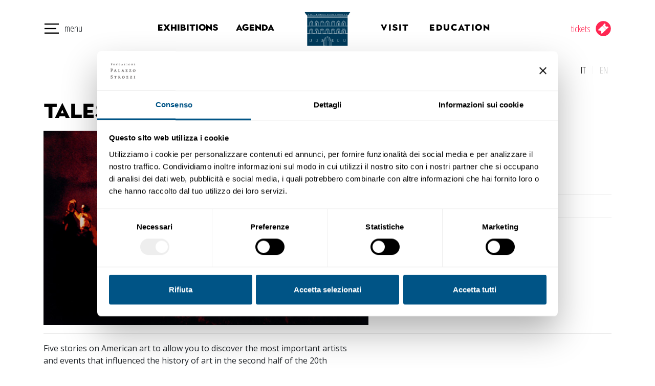

--- FILE ---
content_type: text/html; charset=UTF-8
request_url: https://www.palazzostrozzi.org/en/archivio/events/tales-of-american-art/
body_size: 31409
content:
<!DOCTYPE html>
<html lang="en-US">
<head>
	<meta charset="UTF-8">
	<meta name="viewport" content="width=device-width, initial-scale=1, shrink-to-fit=no">
	<link rel="profile" href="http://gmpg.org/xfn/11">
	
	<script type="text/javascript" data-cookieconsent="ignore">
	window.dataLayer = window.dataLayer || [];

	function gtag() {
		dataLayer.
		push(arguments);
	}

	gtag("consent", "default", {
		ad_user_data: "denied",
		ad_personalization: "denied",
		ad_storage: "denied",
		analytics_storage: "denied",
		functionality_storage: "denied",
		personalization_storage: "denied",
		security_storage: "granted",
		wait_for_update: 500,
	});
	gtag("set", "ads_data_redaction", true);
	</script>
<script type="text/javascript"
		id="Cookiebot"
		src="https://consent.cookiebot.com/uc.js"
		data-implementation="wp"
		data-cbid="befb77a2-604c-4bbe-adee-2c33da436642"
							data-blockingmode="auto"
	></script>
<meta name='robots' content='index, follow, max-image-preview:large, max-snippet:-1, max-video-preview:-1' />
<link rel="alternate" hreflang="it" href="https://www.palazzostrozzi.org/archivio/eventi/racconti-arte-americana/" />
<link rel="alternate" hreflang="en" href="https://www.palazzostrozzi.org/en/archivio/events/tales-of-american-art/" />
<link rel="alternate" hreflang="x-default" href="https://www.palazzostrozzi.org/archivio/eventi/racconti-arte-americana/" />

<!-- Google Tag Manager by PYS -->
<script data-cfasync="false" data-pagespeed-no-defer>
	var pys_datalayer_name = "dataLayer";
	window.dataLayer = window.dataLayer || [];</script> 
<!-- End Google Tag Manager by PYS -->
	<!-- This site is optimized with the Yoast SEO plugin v24.5 - https://yoast.com/wordpress/plugins/seo/ -->
	<title>Tales of American Art - Fondazione Palazzo Strozzi</title>
	<meta name="description" content="Tales of American Art: scopri i dettagli dell&#039;evento, vieni a trovarci in sede a Palazzo Strozzi." />
	<link rel="canonical" href="https://www.palazzostrozzi.org/en/archivio/events/tales-of-american-art/" />
	<meta property="og:locale" content="en_US" />
	<meta property="og:type" content="article" />
	<meta property="og:title" content="Tales of American Art - Fondazione Palazzo Strozzi" />
	<meta property="og:description" content="Tales of American Art: scopri i dettagli dell&#039;evento, vieni a trovarci in sede a Palazzo Strozzi." />
	<meta property="og:url" content="https://www.palazzostrozzi.org/en/archivio/events/tales-of-american-art/" />
	<meta property="og:site_name" content="Fondazione Palazzo Strozzi" />
	<meta property="article:modified_time" content="2021-08-30T12:26:07+00:00" />
	<meta property="og:image" content="https://www.palazzostrozzi.org/wp-content/uploads/2021/05/7.6_2001.214-Prince-1992_CROP.jpg" />
	<meta property="og:image:width" content="800" />
	<meta property="og:image:height" content="480" />
	<meta property="og:image:type" content="image/jpeg" />
	<meta name="twitter:card" content="summary_large_image" />
	<meta name="twitter:label1" content="Est. reading time" />
	<meta name="twitter:data1" content="2 minutes" />
	<script type="application/ld+json" class="yoast-schema-graph">{"@context":"https://schema.org","@graph":[{"@type":"WebPage","@id":"https://www.palazzostrozzi.org/en/archivio/events/tales-of-american-art/","url":"https://www.palazzostrozzi.org/en/archivio/events/tales-of-american-art/","name":"Tales of American Art - Fondazione Palazzo Strozzi","isPartOf":{"@id":"https://www.palazzostrozzi.org/en/#website"},"primaryImageOfPage":{"@id":"https://www.palazzostrozzi.org/en/archivio/events/tales-of-american-art/#primaryimage"},"image":{"@id":"https://www.palazzostrozzi.org/en/archivio/events/tales-of-american-art/#primaryimage"},"thumbnailUrl":"https://www.palazzostrozzi.org/wp-content/uploads/2021/05/7.6_2001.214-Prince-1992_CROP.jpg","datePublished":"2021-05-24T13:17:18+00:00","dateModified":"2021-08-30T12:26:07+00:00","description":"Tales of American Art: scopri i dettagli dell'evento, vieni a trovarci in sede a Palazzo Strozzi.","breadcrumb":{"@id":"https://www.palazzostrozzi.org/en/archivio/events/tales-of-american-art/#breadcrumb"},"inLanguage":"en-US","potentialAction":[{"@type":"ReadAction","target":["https://www.palazzostrozzi.org/en/archivio/events/tales-of-american-art/"]}]},{"@type":"ImageObject","inLanguage":"en-US","@id":"https://www.palazzostrozzi.org/en/archivio/events/tales-of-american-art/#primaryimage","url":"https://www.palazzostrozzi.org/wp-content/uploads/2021/05/7.6_2001.214-Prince-1992_CROP.jpg","contentUrl":"https://www.palazzostrozzi.org/wp-content/uploads/2021/05/7.6_2001.214-Prince-1992_CROP.jpg","width":800,"height":480},{"@type":"BreadcrumbList","@id":"https://www.palazzostrozzi.org/en/archivio/events/tales-of-american-art/#breadcrumb","itemListElement":[{"@type":"ListItem","position":1,"name":"Home","item":"https://www.palazzostrozzi.org/en/"},{"@type":"ListItem","position":2,"name":"Events","item":"https://www.palazzostrozzi.org/en/archivio/"},{"@type":"ListItem","position":3,"name":"Events","item":"https://www.palazzostrozzi.org/en/archivio/mec-category/events/"},{"@type":"ListItem","position":4,"name":"Tales of American Art"}]},{"@type":"WebSite","@id":"https://www.palazzostrozzi.org/en/#website","url":"https://www.palazzostrozzi.org/en/","name":"Fondazione Palazzo Strozzi","description":"Mostre ed esposizioni d&#039;arte internazionali","publisher":{"@id":"https://www.palazzostrozzi.org/en/#organization"},"potentialAction":[{"@type":"SearchAction","target":{"@type":"EntryPoint","urlTemplate":"https://www.palazzostrozzi.org/en/?s={search_term_string}"},"query-input":{"@type":"PropertyValueSpecification","valueRequired":true,"valueName":"search_term_string"}}],"inLanguage":"en-US"},{"@type":"Organization","@id":"https://www.palazzostrozzi.org/en/#organization","name":"Fondazione Palazzo Strozzi","url":"https://www.palazzostrozzi.org/en/","logo":{"@type":"ImageObject","inLanguage":"en-US","@id":"https://www.palazzostrozzi.org/en/#/schema/logo/image/","url":"https://www.palazzostrozzi.org/wp-content/uploads/2019/12/logo-fps.svg","contentUrl":"https://www.palazzostrozzi.org/wp-content/uploads/2019/12/logo-fps.svg","caption":"Fondazione Palazzo Strozzi"},"image":{"@id":"https://www.palazzostrozzi.org/en/#/schema/logo/image/"}}]}</script>
	<!-- / Yoast SEO plugin. -->


<link rel="alternate" type="application/rss+xml" title="Fondazione Palazzo Strozzi &raquo; Feed" href="https://www.palazzostrozzi.org/en/feed/" />
<script type="text/javascript">
/* <![CDATA[ */
window._wpemojiSettings = {"baseUrl":"https:\/\/s.w.org\/images\/core\/emoji\/15.0.3\/72x72\/","ext":".png","svgUrl":"https:\/\/s.w.org\/images\/core\/emoji\/15.0.3\/svg\/","svgExt":".svg","source":{"concatemoji":"https:\/\/www.palazzostrozzi.org\/wp-includes\/js\/wp-emoji-release.min.js?ver=c3a4a4dc9bf86213f4cd3058922cada2"}};
/*! This file is auto-generated */
!function(i,n){var o,s,e;function c(e){try{var t={supportTests:e,timestamp:(new Date).valueOf()};sessionStorage.setItem(o,JSON.stringify(t))}catch(e){}}function p(e,t,n){e.clearRect(0,0,e.canvas.width,e.canvas.height),e.fillText(t,0,0);var t=new Uint32Array(e.getImageData(0,0,e.canvas.width,e.canvas.height).data),r=(e.clearRect(0,0,e.canvas.width,e.canvas.height),e.fillText(n,0,0),new Uint32Array(e.getImageData(0,0,e.canvas.width,e.canvas.height).data));return t.every(function(e,t){return e===r[t]})}function u(e,t,n){switch(t){case"flag":return n(e,"\ud83c\udff3\ufe0f\u200d\u26a7\ufe0f","\ud83c\udff3\ufe0f\u200b\u26a7\ufe0f")?!1:!n(e,"\ud83c\uddfa\ud83c\uddf3","\ud83c\uddfa\u200b\ud83c\uddf3")&&!n(e,"\ud83c\udff4\udb40\udc67\udb40\udc62\udb40\udc65\udb40\udc6e\udb40\udc67\udb40\udc7f","\ud83c\udff4\u200b\udb40\udc67\u200b\udb40\udc62\u200b\udb40\udc65\u200b\udb40\udc6e\u200b\udb40\udc67\u200b\udb40\udc7f");case"emoji":return!n(e,"\ud83d\udc26\u200d\u2b1b","\ud83d\udc26\u200b\u2b1b")}return!1}function f(e,t,n){var r="undefined"!=typeof WorkerGlobalScope&&self instanceof WorkerGlobalScope?new OffscreenCanvas(300,150):i.createElement("canvas"),a=r.getContext("2d",{willReadFrequently:!0}),o=(a.textBaseline="top",a.font="600 32px Arial",{});return e.forEach(function(e){o[e]=t(a,e,n)}),o}function t(e){var t=i.createElement("script");t.src=e,t.defer=!0,i.head.appendChild(t)}"undefined"!=typeof Promise&&(o="wpEmojiSettingsSupports",s=["flag","emoji"],n.supports={everything:!0,everythingExceptFlag:!0},e=new Promise(function(e){i.addEventListener("DOMContentLoaded",e,{once:!0})}),new Promise(function(t){var n=function(){try{var e=JSON.parse(sessionStorage.getItem(o));if("object"==typeof e&&"number"==typeof e.timestamp&&(new Date).valueOf()<e.timestamp+604800&&"object"==typeof e.supportTests)return e.supportTests}catch(e){}return null}();if(!n){if("undefined"!=typeof Worker&&"undefined"!=typeof OffscreenCanvas&&"undefined"!=typeof URL&&URL.createObjectURL&&"undefined"!=typeof Blob)try{var e="postMessage("+f.toString()+"("+[JSON.stringify(s),u.toString(),p.toString()].join(",")+"));",r=new Blob([e],{type:"text/javascript"}),a=new Worker(URL.createObjectURL(r),{name:"wpTestEmojiSupports"});return void(a.onmessage=function(e){c(n=e.data),a.terminate(),t(n)})}catch(e){}c(n=f(s,u,p))}t(n)}).then(function(e){for(var t in e)n.supports[t]=e[t],n.supports.everything=n.supports.everything&&n.supports[t],"flag"!==t&&(n.supports.everythingExceptFlag=n.supports.everythingExceptFlag&&n.supports[t]);n.supports.everythingExceptFlag=n.supports.everythingExceptFlag&&!n.supports.flag,n.DOMReady=!1,n.readyCallback=function(){n.DOMReady=!0}}).then(function(){return e}).then(function(){var e;n.supports.everything||(n.readyCallback(),(e=n.source||{}).concatemoji?t(e.concatemoji):e.wpemoji&&e.twemoji&&(t(e.twemoji),t(e.wpemoji)))}))}((window,document),window._wpemojiSettings);
/* ]]> */
</script>
<link rel='stylesheet' id='mec-select2-style-css' href='https://www.palazzostrozzi.org/wp-content/plugins/modern-events-calendar/assets/packages/select2/select2.min.css?ver=6.6.10.1768542240' type='text/css' media='all' />
<link rel='stylesheet' id='mec-font-icons-css' href='https://www.palazzostrozzi.org/wp-content/plugins/modern-events-calendar/assets/css/iconfonts.css?ver=c3a4a4dc9bf86213f4cd3058922cada2' type='text/css' media='all' />
<link rel='stylesheet' id='mec-frontend-style-css' href='https://www.palazzostrozzi.org/wp-content/plugins/modern-events-calendar/assets/css/frontend.min.css?ver=6.6.10.1768542240' type='text/css' media='all' />
<link rel='stylesheet' id='mec-tooltip-style-css' href='https://www.palazzostrozzi.org/wp-content/plugins/modern-events-calendar/assets/packages/tooltip/tooltip.css?ver=c3a4a4dc9bf86213f4cd3058922cada2' type='text/css' media='all' />
<link rel='stylesheet' id='mec-tooltip-shadow-style-css' href='https://www.palazzostrozzi.org/wp-content/plugins/modern-events-calendar/assets/packages/tooltip/tooltipster-sideTip-shadow.min.css?ver=c3a4a4dc9bf86213f4cd3058922cada2' type='text/css' media='all' />
<link rel='stylesheet' id='featherlight-css' href='https://www.palazzostrozzi.org/wp-content/plugins/modern-events-calendar/assets/packages/featherlight/featherlight.css?ver=c3a4a4dc9bf86213f4cd3058922cada2' type='text/css' media='all' />
<link rel='stylesheet' id='mec-lity-style-css' href='https://www.palazzostrozzi.org/wp-content/plugins/modern-events-calendar/assets/packages/lity/lity.min.css?ver=c3a4a4dc9bf86213f4cd3058922cada2' type='text/css' media='all' />
<link rel='stylesheet' id='mec-general-calendar-style-css' href='https://www.palazzostrozzi.org/wp-content/plugins/modern-events-calendar/assets/css/mec-general-calendar.css?ver=c3a4a4dc9bf86213f4cd3058922cada2' type='text/css' media='all' />
<style id='wp-emoji-styles-inline-css' type='text/css'>

	img.wp-smiley, img.emoji {
		display: inline !important;
		border: none !important;
		box-shadow: none !important;
		height: 1em !important;
		width: 1em !important;
		margin: 0 0.07em !important;
		vertical-align: -0.1em !important;
		background: none !important;
		padding: 0 !important;
	}
</style>
<link rel='stylesheet' id='wp-block-library-css' href='https://www.palazzostrozzi.org/wp-includes/css/dist/block-library/style.min.css?ver=c3a4a4dc9bf86213f4cd3058922cada2' type='text/css' media='all' />
<style id='classic-theme-styles-inline-css' type='text/css'>
/*! This file is auto-generated */
.wp-block-button__link{color:#fff;background-color:#32373c;border-radius:9999px;box-shadow:none;text-decoration:none;padding:calc(.667em + 2px) calc(1.333em + 2px);font-size:1.125em}.wp-block-file__button{background:#32373c;color:#fff;text-decoration:none}
</style>
<style id='global-styles-inline-css' type='text/css'>
body{--wp--preset--color--black: #000000;--wp--preset--color--cyan-bluish-gray: #abb8c3;--wp--preset--color--white: #ffffff;--wp--preset--color--pale-pink: #f78da7;--wp--preset--color--vivid-red: #cf2e2e;--wp--preset--color--luminous-vivid-orange: #ff6900;--wp--preset--color--luminous-vivid-amber: #fcb900;--wp--preset--color--light-green-cyan: #7bdcb5;--wp--preset--color--vivid-green-cyan: #00d084;--wp--preset--color--pale-cyan-blue: #8ed1fc;--wp--preset--color--vivid-cyan-blue: #0693e3;--wp--preset--color--vivid-purple: #9b51e0;--wp--preset--gradient--vivid-cyan-blue-to-vivid-purple: linear-gradient(135deg,rgba(6,147,227,1) 0%,rgb(155,81,224) 100%);--wp--preset--gradient--light-green-cyan-to-vivid-green-cyan: linear-gradient(135deg,rgb(122,220,180) 0%,rgb(0,208,130) 100%);--wp--preset--gradient--luminous-vivid-amber-to-luminous-vivid-orange: linear-gradient(135deg,rgba(252,185,0,1) 0%,rgba(255,105,0,1) 100%);--wp--preset--gradient--luminous-vivid-orange-to-vivid-red: linear-gradient(135deg,rgba(255,105,0,1) 0%,rgb(207,46,46) 100%);--wp--preset--gradient--very-light-gray-to-cyan-bluish-gray: linear-gradient(135deg,rgb(238,238,238) 0%,rgb(169,184,195) 100%);--wp--preset--gradient--cool-to-warm-spectrum: linear-gradient(135deg,rgb(74,234,220) 0%,rgb(151,120,209) 20%,rgb(207,42,186) 40%,rgb(238,44,130) 60%,rgb(251,105,98) 80%,rgb(254,248,76) 100%);--wp--preset--gradient--blush-light-purple: linear-gradient(135deg,rgb(255,206,236) 0%,rgb(152,150,240) 100%);--wp--preset--gradient--blush-bordeaux: linear-gradient(135deg,rgb(254,205,165) 0%,rgb(254,45,45) 50%,rgb(107,0,62) 100%);--wp--preset--gradient--luminous-dusk: linear-gradient(135deg,rgb(255,203,112) 0%,rgb(199,81,192) 50%,rgb(65,88,208) 100%);--wp--preset--gradient--pale-ocean: linear-gradient(135deg,rgb(255,245,203) 0%,rgb(182,227,212) 50%,rgb(51,167,181) 100%);--wp--preset--gradient--electric-grass: linear-gradient(135deg,rgb(202,248,128) 0%,rgb(113,206,126) 100%);--wp--preset--gradient--midnight: linear-gradient(135deg,rgb(2,3,129) 0%,rgb(40,116,252) 100%);--wp--preset--font-size--small: 13px;--wp--preset--font-size--medium: 20px;--wp--preset--font-size--large: 36px;--wp--preset--font-size--x-large: 42px;--wp--preset--spacing--20: 0.44rem;--wp--preset--spacing--30: 0.67rem;--wp--preset--spacing--40: 1rem;--wp--preset--spacing--50: 1.5rem;--wp--preset--spacing--60: 2.25rem;--wp--preset--spacing--70: 3.38rem;--wp--preset--spacing--80: 5.06rem;--wp--preset--shadow--natural: 6px 6px 9px rgba(0, 0, 0, 0.2);--wp--preset--shadow--deep: 12px 12px 50px rgba(0, 0, 0, 0.4);--wp--preset--shadow--sharp: 6px 6px 0px rgba(0, 0, 0, 0.2);--wp--preset--shadow--outlined: 6px 6px 0px -3px rgba(255, 255, 255, 1), 6px 6px rgba(0, 0, 0, 1);--wp--preset--shadow--crisp: 6px 6px 0px rgba(0, 0, 0, 1);}:where(.is-layout-flex){gap: 0.5em;}:where(.is-layout-grid){gap: 0.5em;}body .is-layout-flex{display: flex;}body .is-layout-flex{flex-wrap: wrap;align-items: center;}body .is-layout-flex > *{margin: 0;}body .is-layout-grid{display: grid;}body .is-layout-grid > *{margin: 0;}:where(.wp-block-columns.is-layout-flex){gap: 2em;}:where(.wp-block-columns.is-layout-grid){gap: 2em;}:where(.wp-block-post-template.is-layout-flex){gap: 1.25em;}:where(.wp-block-post-template.is-layout-grid){gap: 1.25em;}.has-black-color{color: var(--wp--preset--color--black) !important;}.has-cyan-bluish-gray-color{color: var(--wp--preset--color--cyan-bluish-gray) !important;}.has-white-color{color: var(--wp--preset--color--white) !important;}.has-pale-pink-color{color: var(--wp--preset--color--pale-pink) !important;}.has-vivid-red-color{color: var(--wp--preset--color--vivid-red) !important;}.has-luminous-vivid-orange-color{color: var(--wp--preset--color--luminous-vivid-orange) !important;}.has-luminous-vivid-amber-color{color: var(--wp--preset--color--luminous-vivid-amber) !important;}.has-light-green-cyan-color{color: var(--wp--preset--color--light-green-cyan) !important;}.has-vivid-green-cyan-color{color: var(--wp--preset--color--vivid-green-cyan) !important;}.has-pale-cyan-blue-color{color: var(--wp--preset--color--pale-cyan-blue) !important;}.has-vivid-cyan-blue-color{color: var(--wp--preset--color--vivid-cyan-blue) !important;}.has-vivid-purple-color{color: var(--wp--preset--color--vivid-purple) !important;}.has-black-background-color{background-color: var(--wp--preset--color--black) !important;}.has-cyan-bluish-gray-background-color{background-color: var(--wp--preset--color--cyan-bluish-gray) !important;}.has-white-background-color{background-color: var(--wp--preset--color--white) !important;}.has-pale-pink-background-color{background-color: var(--wp--preset--color--pale-pink) !important;}.has-vivid-red-background-color{background-color: var(--wp--preset--color--vivid-red) !important;}.has-luminous-vivid-orange-background-color{background-color: var(--wp--preset--color--luminous-vivid-orange) !important;}.has-luminous-vivid-amber-background-color{background-color: var(--wp--preset--color--luminous-vivid-amber) !important;}.has-light-green-cyan-background-color{background-color: var(--wp--preset--color--light-green-cyan) !important;}.has-vivid-green-cyan-background-color{background-color: var(--wp--preset--color--vivid-green-cyan) !important;}.has-pale-cyan-blue-background-color{background-color: var(--wp--preset--color--pale-cyan-blue) !important;}.has-vivid-cyan-blue-background-color{background-color: var(--wp--preset--color--vivid-cyan-blue) !important;}.has-vivid-purple-background-color{background-color: var(--wp--preset--color--vivid-purple) !important;}.has-black-border-color{border-color: var(--wp--preset--color--black) !important;}.has-cyan-bluish-gray-border-color{border-color: var(--wp--preset--color--cyan-bluish-gray) !important;}.has-white-border-color{border-color: var(--wp--preset--color--white) !important;}.has-pale-pink-border-color{border-color: var(--wp--preset--color--pale-pink) !important;}.has-vivid-red-border-color{border-color: var(--wp--preset--color--vivid-red) !important;}.has-luminous-vivid-orange-border-color{border-color: var(--wp--preset--color--luminous-vivid-orange) !important;}.has-luminous-vivid-amber-border-color{border-color: var(--wp--preset--color--luminous-vivid-amber) !important;}.has-light-green-cyan-border-color{border-color: var(--wp--preset--color--light-green-cyan) !important;}.has-vivid-green-cyan-border-color{border-color: var(--wp--preset--color--vivid-green-cyan) !important;}.has-pale-cyan-blue-border-color{border-color: var(--wp--preset--color--pale-cyan-blue) !important;}.has-vivid-cyan-blue-border-color{border-color: var(--wp--preset--color--vivid-cyan-blue) !important;}.has-vivid-purple-border-color{border-color: var(--wp--preset--color--vivid-purple) !important;}.has-vivid-cyan-blue-to-vivid-purple-gradient-background{background: var(--wp--preset--gradient--vivid-cyan-blue-to-vivid-purple) !important;}.has-light-green-cyan-to-vivid-green-cyan-gradient-background{background: var(--wp--preset--gradient--light-green-cyan-to-vivid-green-cyan) !important;}.has-luminous-vivid-amber-to-luminous-vivid-orange-gradient-background{background: var(--wp--preset--gradient--luminous-vivid-amber-to-luminous-vivid-orange) !important;}.has-luminous-vivid-orange-to-vivid-red-gradient-background{background: var(--wp--preset--gradient--luminous-vivid-orange-to-vivid-red) !important;}.has-very-light-gray-to-cyan-bluish-gray-gradient-background{background: var(--wp--preset--gradient--very-light-gray-to-cyan-bluish-gray) !important;}.has-cool-to-warm-spectrum-gradient-background{background: var(--wp--preset--gradient--cool-to-warm-spectrum) !important;}.has-blush-light-purple-gradient-background{background: var(--wp--preset--gradient--blush-light-purple) !important;}.has-blush-bordeaux-gradient-background{background: var(--wp--preset--gradient--blush-bordeaux) !important;}.has-luminous-dusk-gradient-background{background: var(--wp--preset--gradient--luminous-dusk) !important;}.has-pale-ocean-gradient-background{background: var(--wp--preset--gradient--pale-ocean) !important;}.has-electric-grass-gradient-background{background: var(--wp--preset--gradient--electric-grass) !important;}.has-midnight-gradient-background{background: var(--wp--preset--gradient--midnight) !important;}.has-small-font-size{font-size: var(--wp--preset--font-size--small) !important;}.has-medium-font-size{font-size: var(--wp--preset--font-size--medium) !important;}.has-large-font-size{font-size: var(--wp--preset--font-size--large) !important;}.has-x-large-font-size{font-size: var(--wp--preset--font-size--x-large) !important;}
.wp-block-navigation a:where(:not(.wp-element-button)){color: inherit;}
:where(.wp-block-post-template.is-layout-flex){gap: 1.25em;}:where(.wp-block-post-template.is-layout-grid){gap: 1.25em;}
:where(.wp-block-columns.is-layout-flex){gap: 2em;}:where(.wp-block-columns.is-layout-grid){gap: 2em;}
.wp-block-pullquote{font-size: 1.5em;line-height: 1.6;}
</style>
<link rel='stylesheet' id='wpml-blocks-css' href='https://www.palazzostrozzi.org/wp-content/plugins/sitepress-multilingual-cms/dist/css/blocks/styles.css?ver=4.6.15' type='text/css' media='all' />
<link rel='stylesheet' id='dnd-upload-cf7-css' href='https://www.palazzostrozzi.org/wp-content/plugins/drag-and-drop-multiple-file-upload-contact-form-7/assets/css/dnd-upload-cf7.css?ver=1.3.9.3' type='text/css' media='all' />
<link rel='stylesheet' id='contact-form-7-css' href='https://www.palazzostrozzi.org/wp-content/plugins/contact-form-7/includes/css/styles.css?ver=5.9.8' type='text/css' media='all' />
<link rel='stylesheet' id='rs-plugin-settings-css' href='https://www.palazzostrozzi.org/wp-content/plugins/revslider/public/assets/css/rs6.css?ver=6.2.2' type='text/css' media='all' />
<style id='rs-plugin-settings-inline-css' type='text/css'>
#rs-demo-id {}
</style>
<link rel='stylesheet' id='wpgp-youtube-gallery-css' href='https://www.palazzostrozzi.org/wp-content/plugins/video-gallery-playlist/public/css/wpgp-youtube-gallery-public.css?ver=2.3.0' type='text/css' media='all' />
<link rel='stylesheet' id='wordpress-file-upload-style-css' href='https://www.palazzostrozzi.org/wp-content/plugins/wp-file-upload/css/wordpress_file_upload_style.css?ver=c3a4a4dc9bf86213f4cd3058922cada2' type='text/css' media='all' />
<link rel='stylesheet' id='wordpress-file-upload-style-safe-css' href='https://www.palazzostrozzi.org/wp-content/plugins/wp-file-upload/css/wordpress_file_upload_style_safe.css?ver=c3a4a4dc9bf86213f4cd3058922cada2' type='text/css' media='all' />
<link rel='stylesheet' id='wordpress-file-upload-adminbar-style-css' href='https://www.palazzostrozzi.org/wp-content/plugins/wp-file-upload/css/wordpress_file_upload_adminbarstyle.css?ver=c3a4a4dc9bf86213f4cd3058922cada2' type='text/css' media='all' />
<link rel='stylesheet' id='jquery-ui-css-css' href='https://www.palazzostrozzi.org/wp-content/plugins/wp-file-upload/vendor/jquery/jquery-ui.min.css?ver=c3a4a4dc9bf86213f4cd3058922cada2' type='text/css' media='all' />
<link rel='stylesheet' id='jquery-ui-timepicker-addon-css-css' href='https://www.palazzostrozzi.org/wp-content/plugins/wp-file-upload/vendor/jquery/jquery-ui-timepicker-addon.min.css?ver=c3a4a4dc9bf86213f4cd3058922cada2' type='text/css' media='all' />
<link rel='stylesheet' id='child-understrap-styles-css' href='https://www.palazzostrozzi.org/wp-content/themes/fps/css/child-theme.min.css?ver=c3a4a4dc9bf86213f4cd3058922cada2' type='text/css' media='all' />
<link rel='stylesheet' id='fps-fonts-css' href='https://www.palazzostrozzi.org/wp-content/themes/fps/fonts.css?ver=c3a4a4dc9bf86213f4cd3058922cada2' type='text/css' media='all' />
<link rel='stylesheet' id='fps-styles-css' href='https://www.palazzostrozzi.org/wp-content/themes/fps/style.css?ver=c3a4a4dc9bf86213f4cd3058922cada2' type='text/css' media='all' />
<link rel='stylesheet' id='slick-styles-css' href='https://www.palazzostrozzi.org/wp-content/themes/fps/js/slick/slick.css?ver=c3a4a4dc9bf86213f4cd3058922cada2' type='text/css' media='all' />
<link rel='stylesheet' id='slick-theme-styles-css' href='https://www.palazzostrozzi.org/wp-content/themes/fps/js/slick/slick-theme.css?ver=c3a4a4dc9bf86213f4cd3058922cada2' type='text/css' media='all' />
<link rel='stylesheet' id='wpml-legacy-horizontal-list-0-css' href='https://www.palazzostrozzi.org/wp-content/plugins/sitepress-multilingual-cms/templates/language-switchers/legacy-list-horizontal/style.min.css?ver=1' type='text/css' media='all' />
<link rel='stylesheet' id='popup-maker-site-css' href='https://www.palazzostrozzi.org/wp-content/plugins/popup-maker/assets/css/pum-site.min.css?ver=1.20.6' type='text/css' media='all' />
<style id='popup-maker-site-inline-css' type='text/css'>
/* Popup Google Fonts */
@import url('//fonts.googleapis.com/css?family=Montserrat:100');

/* Popup Theme 16376: Floating Bar - Soft Blue */
.pum-theme-16376, .pum-theme-floating-bar { background-color: rgba( 255, 255, 255, 0.00 ) } 
.pum-theme-16376 .pum-container, .pum-theme-floating-bar .pum-container { padding: 8px; border-radius: 0px; border: 1px none #000000; box-shadow: 1px 1px 3px 0px rgba( 2, 2, 2, 0.23 ); background-color: rgba( 238, 246, 252, 1.00 ) } 
.pum-theme-16376 .pum-title, .pum-theme-floating-bar .pum-title { color: #505050; text-align: left; text-shadow: 0px 0px 0px rgba( 2, 2, 2, 0.23 ); font-family: inherit; font-weight: 400; font-size: 32px; line-height: 36px } 
.pum-theme-16376 .pum-content, .pum-theme-floating-bar .pum-content { color: #505050; font-family: inherit; font-weight: 400 } 
.pum-theme-16376 .pum-content + .pum-close, .pum-theme-floating-bar .pum-content + .pum-close { position: absolute; height: 18px; width: 18px; left: auto; right: 5px; bottom: auto; top: 50%; padding: 0px; color: #505050; font-family: Sans-Serif; font-weight: 700; font-size: 15px; line-height: 18px; border: 1px solid #505050; border-radius: 15px; box-shadow: 0px 0px 0px 0px rgba( 2, 2, 2, 0.00 ); text-shadow: 0px 0px 0px rgba( 0, 0, 0, 0.00 ); background-color: rgba( 255, 255, 255, 0.00 ); transform: translate(0, -50%) } 

/* Popup Theme 16377: Content Only - For use with page builders or block editor */
.pum-theme-16377, .pum-theme-content-only { background-color: rgba( 0, 0, 0, 0.70 ) } 
.pum-theme-16377 .pum-container, .pum-theme-content-only .pum-container { padding: 0px; border-radius: 0px; border: 1px none #000000; box-shadow: 0px 0px 0px 0px rgba( 2, 2, 2, 0.00 ) } 
.pum-theme-16377 .pum-title, .pum-theme-content-only .pum-title { color: #000000; text-align: left; text-shadow: 0px 0px 0px rgba( 2, 2, 2, 0.23 ); font-family: inherit; font-weight: 400; font-size: 32px; line-height: 36px } 
.pum-theme-16377 .pum-content, .pum-theme-content-only .pum-content { color: #8c8c8c; font-family: inherit; font-weight: 400 } 
.pum-theme-16377 .pum-content + .pum-close, .pum-theme-content-only .pum-content + .pum-close { position: absolute; height: 18px; width: 18px; left: auto; right: 7px; bottom: auto; top: 7px; padding: 0px; color: #000000; font-family: inherit; font-weight: 700; font-size: 20px; line-height: 20px; border: 1px none #ffffff; border-radius: 15px; box-shadow: 0px 0px 0px 0px rgba( 2, 2, 2, 0.00 ); text-shadow: 0px 0px 0px rgba( 0, 0, 0, 0.00 ); background-color: rgba( 255, 255, 255, 0.00 ) } 

/* Popup Theme 907: Full menu */
.pum-theme-907, .pum-theme-full-menu { background-color: rgba( 63, 63, 63, 0.97 ) } 
.pum-theme-907 .pum-container, .pum-theme-full-menu .pum-container { padding: 0px; border-radius: 0px; border: 1px none #000000; box-shadow: 0px 0px 0px 0px rgba( 2, 2, 2, 0.00 ) } 
.pum-theme-907 .pum-title, .pum-theme-full-menu .pum-title { color: #000000; text-align: left; text-shadow: 0px 0px 0px rgba( 2, 2, 2, 0.23 ); font-family: inherit; font-weight: 400; font-size: 32px; line-height: 36px } 
.pum-theme-907 .pum-content, .pum-theme-full-menu .pum-content { color: #8c8c8c; font-family: inherit; font-weight: 400 } 
.pum-theme-907 .pum-content + .pum-close, .pum-theme-full-menu .pum-content + .pum-close { position: fixed; height: auto; width: auto; left: 25px; right: auto; bottom: auto; top: 25px; padding: 8px; color: #ffffff; font-family: inherit; font-weight: 100; font-size: 50px; line-height: 50px; border: 1px none #ffffff; border-radius: 0px; box-shadow: 0px 0px 0px 0px rgba( 0, 0, 0, 0.23 ); text-shadow: 0px 0px 0px rgba( 0, 0, 0, 0.23 ) } 
body.admin-bar .pum-theme-907 .pum-content + .pum-close, body.admin-bar .pum-theme-full-menu .pum-content + .pum-close { top: 57px }
/* Popup Theme 81: Tema predefinito */
.pum-theme-81, .pum-theme-tema-predefinito { background-color: rgba( 255, 255, 255, 1.00 ) } 
.pum-theme-81 .pum-container, .pum-theme-tema-predefinito .pum-container { padding: 18px; border-radius: px; border: 1px none #000000; box-shadow: 1px 1px 3px px rgba( 2, 2, 2, 0.23 ); background-color: rgba( 249, 249, 249, 1.00 ) } 
.pum-theme-81 .pum-title, .pum-theme-tema-predefinito .pum-title { color: #000000; text-align: left; text-shadow: px px px rgba( 2, 2, 2, 0.23 ); font-family: inherit; font-weight: 400; font-size: 32px; font-style: normal; line-height: 36px } 
.pum-theme-81 .pum-content, .pum-theme-tema-predefinito .pum-content { color: #8c8c8c; font-family: inherit; font-weight: 400; font-style: inherit } 
.pum-theme-81 .pum-content + .pum-close, .pum-theme-tema-predefinito .pum-content + .pum-close { position: absolute; height: auto; width: auto; left: auto; right: px; bottom: auto; top: px; padding: 8px; color: #ffffff; font-family: inherit; font-weight: 400; font-size: 12px; font-style: inherit; line-height: 36px; border: 1px none #ffffff; border-radius: px; box-shadow: 1px 1px 3px px rgba( 2, 2, 2, 0.23 ); text-shadow: px px px rgba( 0, 0, 0, 0.23 ); background-color: rgba( 0, 183, 205, 1.00 ) } 

/* Popup Theme 82: Light Box */
.pum-theme-82, .pum-theme-lightbox { background-color: rgba( 0, 0, 0, 0.60 ) } 
.pum-theme-82 .pum-container, .pum-theme-lightbox .pum-container { padding: 18px; border-radius: 3px; border: 8px solid #000000; box-shadow: 0px 0px 30px 0px rgba( 2, 2, 2, 1.00 ); background-color: rgba( 255, 255, 255, 1.00 ) } 
.pum-theme-82 .pum-title, .pum-theme-lightbox .pum-title { color: #000000; text-align: left; text-shadow: 0px 0px 0px rgba( 2, 2, 2, 0.23 ); font-family: inherit; font-weight: 100; font-size: 32px; line-height: 36px } 
.pum-theme-82 .pum-content, .pum-theme-lightbox .pum-content { color: #000000; font-family: inherit; font-weight: 100 } 
.pum-theme-82 .pum-content + .pum-close, .pum-theme-lightbox .pum-content + .pum-close { position: absolute; height: 26px; width: 26px; left: auto; right: -13px; bottom: auto; top: -13px; padding: 0px; color: #ffffff; font-family: Arial; font-weight: 100; font-size: 24px; line-height: 24px; border: 2px solid #ffffff; border-radius: 26px; box-shadow: 0px 0px 15px 1px rgba( 2, 2, 2, 0.75 ); text-shadow: 0px 0px 0px rgba( 0, 0, 0, 0.23 ); background-color: rgba( 0, 0, 0, 1.00 ) } 

/* Popup Theme 83: Blu aziendale */
.pum-theme-83, .pum-theme-enterprise-blue { background-color: rgba( 0, 0, 0, 0.70 ) } 
.pum-theme-83 .pum-container, .pum-theme-enterprise-blue .pum-container { padding: 28px; border-radius: 5px; border: 1px none #000000; box-shadow: 0px 10px 25px 4px rgba( 2, 2, 2, 0.50 ); background-color: rgba( 255, 255, 255, 1.00 ) } 
.pum-theme-83 .pum-title, .pum-theme-enterprise-blue .pum-title { color: #315b7c; text-align: left; text-shadow: 0px 0px 0px rgba( 2, 2, 2, 0.23 ); font-family: inherit; font-weight: 100; font-size: 34px; line-height: 36px } 
.pum-theme-83 .pum-content, .pum-theme-enterprise-blue .pum-content { color: #2d2d2d; font-family: inherit; font-weight: 100 } 
.pum-theme-83 .pum-content + .pum-close, .pum-theme-enterprise-blue .pum-content + .pum-close { position: absolute; height: 28px; width: 28px; left: auto; right: 8px; bottom: auto; top: 8px; padding: 4px; color: #ffffff; font-family: Times New Roman; font-weight: 100; font-size: 20px; line-height: 20px; border: 1px none #ffffff; border-radius: 42px; box-shadow: 0px 0px 0px 0px rgba( 2, 2, 2, 0.23 ); text-shadow: 0px 0px 0px rgba( 0, 0, 0, 0.23 ); background-color: rgba( 49, 91, 124, 1.00 ) } 

/* Popup Theme 84: Disclaimer */
.pum-theme-84, .pum-theme-hello-box { background-color: rgba( 0, 0, 0, 0.75 ) } 
.pum-theme-84 .pum-container, .pum-theme-hello-box .pum-container { padding: 30px; border-radius: 80px; border: 14px solid #81d742; box-shadow: 0px 0px 0px 0px rgba( 2, 2, 2, 0.00 ); background-color: rgba( 255, 255, 255, 1.00 ) } 
.pum-theme-84 .pum-title, .pum-theme-hello-box .pum-title { color: #2d2d2d; text-align: left; text-shadow: 0px 0px 0px rgba( 2, 2, 2, 0.23 ); font-family: Montserrat; font-weight: 100; font-size: 32px; line-height: 36px } 
.pum-theme-84 .pum-content, .pum-theme-hello-box .pum-content { color: #2d2d2d; font-family: inherit; font-weight: 100 } 
.pum-theme-84 .pum-content + .pum-close, .pum-theme-hello-box .pum-content + .pum-close { position: absolute; height: auto; width: auto; left: auto; right: -30px; bottom: auto; top: -30px; padding: 0px; color: #2d2d2d; font-family: Times New Roman; font-weight: 100; font-size: 32px; line-height: 28px; border: 1px none #ffffff; border-radius: 28px; box-shadow: 0px 0px 0px 0px rgba( 2, 2, 2, 0.23 ); text-shadow: 0px 0px 0px rgba( 0, 0, 0, 0.23 ); background-color: rgba( 255, 255, 255, 1.00 ) } 

/* Popup Theme 85: Bordo netto */
.pum-theme-85, .pum-theme-cutting-edge { background-color: rgba( 0, 0, 0, 0.50 ) } 
.pum-theme-85 .pum-container, .pum-theme-cutting-edge .pum-container { padding: 18px; border-radius: 0px; border: 1px none #000000; box-shadow: 0px 10px 25px 0px rgba( 2, 2, 2, 0.50 ); background-color: rgba( 30, 115, 190, 1.00 ) } 
.pum-theme-85 .pum-title, .pum-theme-cutting-edge .pum-title { color: #ffffff; text-align: left; text-shadow: 0px 0px 0px rgba( 2, 2, 2, 0.23 ); font-family: Sans-Serif; font-weight: 100; font-size: 26px; line-height: 28px } 
.pum-theme-85 .pum-content, .pum-theme-cutting-edge .pum-content { color: #ffffff; font-family: inherit; font-weight: 100 } 
.pum-theme-85 .pum-content + .pum-close, .pum-theme-cutting-edge .pum-content + .pum-close { position: absolute; height: 24px; width: 24px; left: auto; right: 0px; bottom: auto; top: 0px; padding: 0px; color: #1e73be; font-family: Times New Roman; font-weight: 100; font-size: 32px; line-height: 24px; border: 1px none #ffffff; border-radius: 0px; box-shadow: -1px 1px 1px 0px rgba( 2, 2, 2, 0.10 ); text-shadow: -1px 1px 1px rgba( 0, 0, 0, 0.10 ); background-color: rgba( 238, 238, 34, 1.00 ) } 

/* Popup Theme 86: Cornice */
.pum-theme-86, .pum-theme-framed-border { background-color: rgba( 255, 255, 255, 0.50 ) } 
.pum-theme-86 .pum-container, .pum-theme-framed-border .pum-container { padding: 18px; border-radius: 0px; border: 20px outset #dd3333; box-shadow: 1px 1px 3px 0px rgba( 2, 2, 2, 0.97 ) inset; background-color: rgba( 255, 251, 239, 1.00 ) } 
.pum-theme-86 .pum-title, .pum-theme-framed-border .pum-title { color: #000000; text-align: left; text-shadow: 0px 0px 0px rgba( 2, 2, 2, 0.23 ); font-family: inherit; font-weight: 100; font-size: 32px; line-height: 36px } 
.pum-theme-86 .pum-content, .pum-theme-framed-border .pum-content { color: #2d2d2d; font-family: inherit; font-weight: 100 } 
.pum-theme-86 .pum-content + .pum-close, .pum-theme-framed-border .pum-content + .pum-close { position: absolute; height: 20px; width: 20px; left: auto; right: -20px; bottom: auto; top: -20px; padding: 0px; color: #ffffff; font-family: Tahoma; font-weight: 700; font-size: 16px; line-height: 18px; border: 1px none #ffffff; border-radius: 0px; box-shadow: 0px 0px 0px 0px rgba( 2, 2, 2, 0.23 ); text-shadow: 0px 0px 0px rgba( 0, 0, 0, 0.23 ); background-color: rgba( 0, 0, 0, 0.55 ) } 

#pum-19901 {z-index: 1999999999}

</style>
<link rel='stylesheet' id='cf7cf-style-css' href='https://www.palazzostrozzi.org/wp-content/plugins/cf7-conditional-fields/style.css?ver=2.5.6' type='text/css' media='all' />
<link rel='stylesheet' id='wp-featherlight-css' href='https://www.palazzostrozzi.org/wp-content/plugins/wp-featherlight/css/wp-featherlight.min.css?ver=1.3.4' type='text/css' media='all' />
<script type="text/javascript" id="wpml-cookie-js-extra">
/* <![CDATA[ */
var wpml_cookies = {"wp-wpml_current_language":{"value":"en","expires":1,"path":"\/"}};
var wpml_cookies = {"wp-wpml_current_language":{"value":"en","expires":1,"path":"\/"}};
/* ]]> */
</script>
<script type="text/javascript" src="https://www.palazzostrozzi.org/wp-content/plugins/sitepress-multilingual-cms/res/js/cookies/language-cookie.js?ver=4.6.15" id="wpml-cookie-js" defer="defer" data-wp-strategy="defer"></script>
<script type="text/javascript" src="https://www.palazzostrozzi.org/wp-includes/js/jquery/jquery.min.js?ver=3.7.1" id="jquery-core-js"></script>
<script type="text/javascript" src="https://www.palazzostrozzi.org/wp-includes/js/jquery/jquery-migrate.min.js?ver=3.4.1" id="jquery-migrate-js"></script>
<script type="text/javascript" src="https://www.palazzostrozzi.org/wp-includes/js/jquery/ui/core.min.js?ver=1.13.2" id="jquery-ui-core-js"></script>
<script type="text/javascript" src="https://www.palazzostrozzi.org/wp-includes/js/jquery/ui/datepicker.min.js?ver=1.13.2" id="jquery-ui-datepicker-js"></script>
<script type="text/javascript" id="jquery-ui-datepicker-js-after">
/* <![CDATA[ */
jQuery(function(jQuery){jQuery.datepicker.setDefaults({"closeText":"Close","currentText":"Today","monthNames":["January","February","March","April","May","June","July","August","September","October","November","December"],"monthNamesShort":["Jan","Feb","Mar","Apr","May","Jun","Jul","Aug","Sep","Oct","Nov","Dec"],"nextText":"Next","prevText":"Previous","dayNames":["Sunday","Monday","Tuesday","Wednesday","Thursday","Friday","Saturday"],"dayNamesShort":["Sun","Mon","Tue","Wed","Thu","Fri","Sat"],"dayNamesMin":["S","M","T","W","T","F","S"],"dateFormat":"d MM yy","firstDay":1,"isRTL":false});});
/* ]]> */
</script>
<script type="text/javascript" src="https://www.palazzostrozzi.org/wp-content/plugins/modern-events-calendar/assets/js/mec-general-calendar.js?ver=6.6.10.1768542240" id="mec-general-calendar-script-js"></script>
<script type="text/javascript" src="https://www.palazzostrozzi.org/wp-content/plugins/modern-events-calendar/assets/packages/tooltip/tooltip.js?ver=6.6.10.1768542240" id="mec-tooltip-script-js"></script>
<script type="text/javascript" id="mec-frontend-script-js-extra">
/* <![CDATA[ */
var mecdata = {"day":"day","days":"days","hour":"hour","hours":"hours","minute":"minute","minutes":"minutes","second":"second","seconds":"seconds","next":"Next","prev":"Prev","elementor_edit_mode":"no","recapcha_key":"","ajax_url":"https:\/\/www.palazzostrozzi.org\/wp-admin\/admin-ajax.php","fes_nonce":"9a94909c09","fes_thankyou_page_time":"2000","fes_upload_nonce":"36544c2e54","current_year":"2026","current_month":"01","datepicker_format":"yy-mm-dd&Y-m-d"};
/* ]]> */
</script>
<script type="text/javascript" src="https://www.palazzostrozzi.org/wp-content/plugins/modern-events-calendar/assets/js/frontend.js?ver=6.6.10.1768542240" id="mec-frontend-script-js"></script>
<script type="text/javascript" src="https://www.palazzostrozzi.org/wp-content/plugins/modern-events-calendar/assets/js/events.js?ver=6.6.10.1768542240" id="mec-events-script-js"></script>
<script type="text/javascript" src="https://www.palazzostrozzi.org/wp-content/plugins/revslider/public/assets/js/rbtools.min.js?ver=6.0" id="tp-tools-js"></script>
<script type="text/javascript" src="https://www.palazzostrozzi.org/wp-content/plugins/revslider/public/assets/js/rs6.min.js?ver=6.2.2" id="revmin-js"></script>
<script type="text/javascript" src="https://www.palazzostrozzi.org/wp-content/plugins/video-gallery-playlist/public/js/wpgp-youtube-gallery-public.js?ver=2.3.0" id="wpgp-youtube-gallery-js"></script>
<!--[if lt IE 8]>
<script type="text/javascript" src="https://www.palazzostrozzi.org/wp-includes/js/json2.min.js?ver=2015-05-03" id="json2-js"></script>
<![endif]-->
<script type="text/javascript" src="https://www.palazzostrozzi.org/wp-content/plugins/wp-file-upload/js/wordpress_file_upload_functions.js?ver=c3a4a4dc9bf86213f4cd3058922cada2" id="wordpress_file_upload_script-js"></script>
<script type="text/javascript" src="https://www.palazzostrozzi.org/wp-content/plugins/wp-file-upload/vendor/jquery/jquery-ui-timepicker-addon.min.js?ver=c3a4a4dc9bf86213f4cd3058922cada2" id="jquery-ui-timepicker-addon-js-js"></script>
<link rel="https://api.w.org/" href="https://www.palazzostrozzi.org/en/wp-json/" /><link rel="alternate" type="application/json" href="https://www.palazzostrozzi.org/en/wp-json/wp/v2/mec-events/23497" /><link rel="EditURI" type="application/rsd+xml" title="RSD" href="https://www.palazzostrozzi.org/xmlrpc.php?rsd" />

<link rel='shortlink' href='https://www.palazzostrozzi.org/en/?p=23497' />
<link rel="alternate" type="application/json+oembed" href="https://www.palazzostrozzi.org/en/wp-json/oembed/1.0/embed?url=https%3A%2F%2Fwww.palazzostrozzi.org%2Fen%2Farchivio%2Fevents%2Ftales-of-american-art%2F" />
<link rel="alternate" type="text/xml+oembed" href="https://www.palazzostrozzi.org/en/wp-json/oembed/1.0/embed?url=https%3A%2F%2Fwww.palazzostrozzi.org%2Fen%2Farchivio%2Fevents%2Ftales-of-american-art%2F&#038;format=xml" />
<meta name="generator" content="WPML ver:4.6.15 stt:1,27;" />
        <noscript>
            <style>
                #the-preloader-element { display: none !important; }
            </style>
        </noscript>
        <meta name="mobile-web-app-capable" content="yes">
<meta name="apple-mobile-web-app-capable" content="yes">
<meta name="apple-mobile-web-app-title" content="Fondazione Palazzo Strozzi - Mostre ed esposizioni d&#039;arte internazionali">
<meta name="generator" content="Powered by Slider Revolution 6.2.2 - responsive, Mobile-Friendly Slider Plugin for WordPress with comfortable drag and drop interface." />
<link rel="icon" href="https://www.palazzostrozzi.org/wp-content/uploads/2020/01/cropped-fps-icon-32x32.jpg" sizes="32x32" />
<link rel="icon" href="https://www.palazzostrozzi.org/wp-content/uploads/2020/01/cropped-fps-icon-192x192.jpg" sizes="192x192" />
<link rel="apple-touch-icon" href="https://www.palazzostrozzi.org/wp-content/uploads/2020/01/cropped-fps-icon-180x180.jpg" />
<meta name="msapplication-TileImage" content="https://www.palazzostrozzi.org/wp-content/uploads/2020/01/cropped-fps-icon-270x270.jpg" />
<script type="text/javascript">function setREVStartSize(e){			
			try {								
				var pw = document.getElementById(e.c).parentNode.offsetWidth,
					newh;
				pw = pw===0 || isNaN(pw) ? window.innerWidth : pw;
				e.tabw = e.tabw===undefined ? 0 : parseInt(e.tabw);
				e.thumbw = e.thumbw===undefined ? 0 : parseInt(e.thumbw);
				e.tabh = e.tabh===undefined ? 0 : parseInt(e.tabh);
				e.thumbh = e.thumbh===undefined ? 0 : parseInt(e.thumbh);
				e.tabhide = e.tabhide===undefined ? 0 : parseInt(e.tabhide);
				e.thumbhide = e.thumbhide===undefined ? 0 : parseInt(e.thumbhide);
				e.mh = e.mh===undefined || e.mh=="" || e.mh==="auto" ? 0 : parseInt(e.mh,0);		
				if(e.layout==="fullscreen" || e.l==="fullscreen") 						
					newh = Math.max(e.mh,window.innerHeight);				
				else{					
					e.gw = Array.isArray(e.gw) ? e.gw : [e.gw];
					for (var i in e.rl) if (e.gw[i]===undefined || e.gw[i]===0) e.gw[i] = e.gw[i-1];					
					e.gh = e.el===undefined || e.el==="" || (Array.isArray(e.el) && e.el.length==0)? e.gh : e.el;
					e.gh = Array.isArray(e.gh) ? e.gh : [e.gh];
					for (var i in e.rl) if (e.gh[i]===undefined || e.gh[i]===0) e.gh[i] = e.gh[i-1];
										
					var nl = new Array(e.rl.length),
						ix = 0,						
						sl;					
					e.tabw = e.tabhide>=pw ? 0 : e.tabw;
					e.thumbw = e.thumbhide>=pw ? 0 : e.thumbw;
					e.tabh = e.tabhide>=pw ? 0 : e.tabh;
					e.thumbh = e.thumbhide>=pw ? 0 : e.thumbh;					
					for (var i in e.rl) nl[i] = e.rl[i]<window.innerWidth ? 0 : e.rl[i];
					sl = nl[0];									
					for (var i in nl) if (sl>nl[i] && nl[i]>0) { sl = nl[i]; ix=i;}															
					var m = pw>(e.gw[ix]+e.tabw+e.thumbw) ? 1 : (pw-(e.tabw+e.thumbw)) / (e.gw[ix]);					

					newh =  (e.type==="carousel" && e.justify==="true" ? e.gh[ix] : (e.gh[ix] * m)) + (e.tabh + e.thumbh);
				}			
				
				if(window.rs_init_css===undefined) window.rs_init_css = document.head.appendChild(document.createElement("style"));					
				document.getElementById(e.c).height = newh;
				window.rs_init_css.innerHTML += "#"+e.c+"_wrapper { height: "+newh+"px }";				
			} catch(e){
				console.log("Failure at Presize of Slider:" + e)
			}					   
		  };</script>
		<style type="text/css" id="wp-custom-css">
			@media (min-width: 992px) {
    .slider h2 {
        font-size: 2.05em;
    }
}

@media (min-width: 1420px) {
    .slider h2 {
        font-size: 3.2em;
    }
}

/* Branding on the banner */
a#CybotCookiebotDialogPoweredbyCybot,
div#CybotCookiebotDialogPoweredByText {
  display: none;
}

/* Branding on the Privacy trigger */
#CookiebotWidget .CookiebotWidget-body .CookiebotWidget-main-logo {
    display: none;
}
#CookiebotWidget {
	display: none !important;
}		</style>
		<style type="text/css">.mec-event-grid-minimal .mec-modal-booking-button:hover, .mec-events-timeline-wrap .mec-organizer-item a, .mec-events-timeline-wrap .mec-organizer-item:after, .mec-events-timeline-wrap .mec-shortcode-organizers i, .mec-timeline-event .mec-modal-booking-button, .mec-wrap .mec-map-lightbox-wp.mec-event-list-classic .mec-event-date, .mec-timetable-t2-col .mec-modal-booking-button:hover, .mec-event-container-classic .mec-modal-booking-button:hover, .mec-calendar-events-side .mec-modal-booking-button:hover, .mec-event-grid-yearly  .mec-modal-booking-button, .mec-events-agenda .mec-modal-booking-button, .mec-event-grid-simple .mec-modal-booking-button, .mec-event-list-minimal  .mec-modal-booking-button:hover, .mec-timeline-month-divider,  .mec-wrap.colorskin-custom .mec-totalcal-box .mec-totalcal-view span:hover,.mec-wrap.colorskin-custom .mec-calendar.mec-event-calendar-classic .mec-selected-day,.mec-wrap.colorskin-custom .mec-color, .mec-wrap.colorskin-custom .mec-event-sharing-wrap .mec-event-sharing > li:hover a, .mec-wrap.colorskin-custom .mec-color-hover:hover, .mec-wrap.colorskin-custom .mec-color-before *:before ,.mec-wrap.colorskin-custom .mec-widget .mec-event-grid-classic.owl-carousel .owl-nav i,.mec-wrap.colorskin-custom .mec-event-list-classic a.magicmore:hover,.mec-wrap.colorskin-custom .mec-event-grid-simple:hover .mec-event-title,.mec-wrap.colorskin-custom .mec-single-event .mec-event-meta dd.mec-events-event-categories:before,.mec-wrap.colorskin-custom .mec-single-event-date:before,.mec-wrap.colorskin-custom .mec-single-event-time:before,.mec-wrap.colorskin-custom .mec-events-meta-group.mec-events-meta-group-venue:before,.mec-wrap.colorskin-custom .mec-calendar .mec-calendar-side .mec-previous-month i,.mec-wrap.colorskin-custom .mec-calendar .mec-calendar-side .mec-next-month:hover,.mec-wrap.colorskin-custom .mec-calendar .mec-calendar-side .mec-previous-month:hover,.mec-wrap.colorskin-custom .mec-calendar .mec-calendar-side .mec-next-month:hover,.mec-wrap.colorskin-custom .mec-calendar.mec-event-calendar-classic dt.mec-selected-day:hover,.mec-wrap.colorskin-custom .mec-infowindow-wp h5 a:hover, .colorskin-custom .mec-events-meta-group-countdown .mec-end-counts h3,.mec-calendar .mec-calendar-side .mec-next-month i,.mec-wrap .mec-totalcal-box i,.mec-calendar .mec-event-article .mec-event-title a:hover,.mec-attendees-list-details .mec-attendee-profile-link a:hover,.mec-wrap.colorskin-custom .mec-next-event-details li i, .mec-next-event-details i:before, .mec-marker-infowindow-wp .mec-marker-infowindow-count, .mec-next-event-details a,.mec-wrap.colorskin-custom .mec-events-masonry-cats a.mec-masonry-cat-selected,.lity .mec-color,.lity .mec-color-before :before,.lity .mec-color-hover:hover,.lity .mec-wrap .mec-color,.lity .mec-wrap .mec-color-before :before,.lity .mec-wrap .mec-color-hover:hover,.leaflet-popup-content .mec-color,.leaflet-popup-content .mec-color-before :before,.leaflet-popup-content .mec-color-hover:hover,.leaflet-popup-content .mec-wrap .mec-color,.leaflet-popup-content .mec-wrap .mec-color-before :before,.leaflet-popup-content .mec-wrap .mec-color-hover:hover, .mec-calendar.mec-calendar-daily .mec-calendar-d-table .mec-daily-view-day.mec-daily-view-day-active.mec-color, .mec-map-boxshow div .mec-map-view-event-detail.mec-event-detail i,.mec-map-boxshow div .mec-map-view-event-detail.mec-event-detail:hover,.mec-map-boxshow .mec-color,.mec-map-boxshow .mec-color-before :before,.mec-map-boxshow .mec-color-hover:hover,.mec-map-boxshow .mec-wrap .mec-color,.mec-map-boxshow .mec-wrap .mec-color-before :before,.mec-map-boxshow .mec-wrap .mec-color-hover:hover, .mec-choosen-time-message, .mec-booking-calendar-month-navigation .mec-next-month:hover, .mec-booking-calendar-month-navigation .mec-previous-month:hover, .mec-yearly-view-wrap .mec-agenda-event-title a:hover, .mec-yearly-view-wrap .mec-yearly-title-sec .mec-next-year i, .mec-yearly-view-wrap .mec-yearly-title-sec .mec-previous-year i, .mec-yearly-view-wrap .mec-yearly-title-sec .mec-next-year:hover, .mec-yearly-view-wrap .mec-yearly-title-sec .mec-previous-year:hover, .mec-av-spot .mec-av-spot-head .mec-av-spot-box span, .mec-wrap.colorskin-custom .mec-calendar .mec-calendar-side .mec-previous-month:hover .mec-load-month-link, .mec-wrap.colorskin-custom .mec-calendar .mec-calendar-side .mec-next-month:hover .mec-load-month-link, .mec-yearly-view-wrap .mec-yearly-title-sec .mec-previous-year:hover .mec-load-month-link, .mec-yearly-view-wrap .mec-yearly-title-sec .mec-next-year:hover .mec-load-month-link, .mec-skin-list-events-container .mec-data-fields-tooltip .mec-data-fields-tooltip-box ul .mec-event-data-field-item a, .mec-booking-shortcode .mec-event-ticket-name, .mec-booking-shortcode .mec-event-ticket-price, .mec-booking-shortcode .mec-ticket-variation-name, .mec-booking-shortcode .mec-ticket-variation-price, .mec-booking-shortcode label, .mec-booking-shortcode .nice-select, .mec-booking-shortcode input, .mec-booking-shortcode span.mec-book-price-detail-description, .mec-booking-shortcode .mec-ticket-name, .mec-booking-shortcode label.wn-checkbox-label, .mec-wrap.mec-cart table tr td a {color: #005486}.mec-skin-carousel-container .mec-event-footer-carousel-type3 .mec-modal-booking-button:hover, .mec-wrap.colorskin-custom .mec-event-sharing .mec-event-share:hover .event-sharing-icon,.mec-wrap.colorskin-custom .mec-event-grid-clean .mec-event-date,.mec-wrap.colorskin-custom .mec-event-list-modern .mec-event-sharing > li:hover a i,.mec-wrap.colorskin-custom .mec-event-list-modern .mec-event-sharing .mec-event-share:hover .mec-event-sharing-icon,.mec-wrap.colorskin-custom .mec-event-list-modern .mec-event-sharing li:hover a i,.mec-wrap.colorskin-custom .mec-calendar:not(.mec-event-calendar-classic) .mec-selected-day,.mec-wrap.colorskin-custom .mec-calendar .mec-selected-day:hover,.mec-wrap.colorskin-custom .mec-calendar .mec-calendar-row  dt.mec-has-event:hover,.mec-wrap.colorskin-custom .mec-calendar .mec-has-event:after, .mec-wrap.colorskin-custom .mec-bg-color, .mec-wrap.colorskin-custom .mec-bg-color-hover:hover, .colorskin-custom .mec-event-sharing-wrap:hover > li, .mec-wrap.colorskin-custom .mec-totalcal-box .mec-totalcal-view span.mec-totalcalview-selected,.mec-wrap .flip-clock-wrapper ul li a div div.inn,.mec-wrap .mec-totalcal-box .mec-totalcal-view span.mec-totalcalview-selected,.event-carousel-type1-head .mec-event-date-carousel,.mec-event-countdown-style3 .mec-event-date,#wrap .mec-wrap article.mec-event-countdown-style1,.mec-event-countdown-style1 .mec-event-countdown-part3 a.mec-event-button,.mec-wrap .mec-event-countdown-style2,.mec-map-get-direction-btn-cnt input[type="submit"],.mec-booking button,span.mec-marker-wrap,.mec-wrap.colorskin-custom .mec-timeline-events-container .mec-timeline-event-date:before, .mec-has-event-for-booking.mec-active .mec-calendar-novel-selected-day, .mec-booking-tooltip.multiple-time .mec-booking-calendar-date.mec-active, .mec-booking-tooltip.multiple-time .mec-booking-calendar-date:hover, .mec-ongoing-normal-label, .mec-calendar .mec-has-event:after, .mec-event-list-modern .mec-event-sharing li:hover .telegram, .mec-booking-shortcode .mec-booking-progress-bar li.mec-active:before, .lity-content .mec-booking-progress-bar li.mec-active:before, .lity-content .mec-booking-progress-bar li.mec-active:after, .mec-wrap .mec-booking-progress-bar li.mec-active:before, .mec-booking-shortcode .mec-booking-progress-bar li.mec-active:after, .mec-wrap .mec-booking-progress-bar li.mec-active:after, .mec-single-event .row-done .mec-booking-progress-bar:after{background-color: #005486;}.mec-booking-tooltip.multiple-time .mec-booking-calendar-date:hover, .mec-calendar-day.mec-active .mec-booking-tooltip.multiple-time .mec-booking-calendar-date.mec-active{ background-color: #005486;}.mec-skin-carousel-container .mec-event-footer-carousel-type3 .mec-modal-booking-button:hover, .mec-timeline-month-divider, .mec-wrap.colorskin-custom .mec-single-event .mec-speakers-details ul li .mec-speaker-avatar a:hover img,.mec-wrap.colorskin-custom .mec-event-list-modern .mec-event-sharing > li:hover a i,.mec-wrap.colorskin-custom .mec-event-list-modern .mec-event-sharing .mec-event-share:hover .mec-event-sharing-icon,.mec-wrap.colorskin-custom .mec-event-list-standard .mec-month-divider span:before,.mec-wrap.colorskin-custom .mec-single-event .mec-social-single:before,.mec-wrap.colorskin-custom .mec-single-event .mec-frontbox-title:before,.mec-wrap.colorskin-custom .mec-calendar .mec-calendar-events-side .mec-table-side-day, .mec-wrap.colorskin-custom .mec-border-color, .mec-wrap.colorskin-custom .mec-border-color-hover:hover, .colorskin-custom .mec-single-event .mec-frontbox-title:before, .colorskin-custom .mec-single-event .mec-wrap-checkout h4:before, .colorskin-custom .mec-single-event .mec-events-meta-group-booking form > h4:before, .mec-wrap.colorskin-custom .mec-totalcal-box .mec-totalcal-view span.mec-totalcalview-selected,.mec-wrap .mec-totalcal-box .mec-totalcal-view span.mec-totalcalview-selected,.event-carousel-type1-head .mec-event-date-carousel:after,.mec-wrap.colorskin-custom .mec-events-masonry-cats a.mec-masonry-cat-selected, .mec-marker-infowindow-wp .mec-marker-infowindow-count, .mec-wrap.colorskin-custom .mec-events-masonry-cats a:hover, .mec-has-event-for-booking .mec-calendar-novel-selected-day, .mec-booking-tooltip.multiple-time .mec-booking-calendar-date.mec-active, .mec-booking-tooltip.multiple-time .mec-booking-calendar-date:hover, .mec-virtual-event-history h3:before, .mec-booking-tooltip.multiple-time .mec-booking-calendar-date:hover, .mec-calendar-day.mec-active .mec-booking-tooltip.multiple-time .mec-booking-calendar-date.mec-active, .mec-rsvp-form-box form > h4:before, .mec-wrap .mec-box-title::before, .mec-box-title::before, .lity-content .mec-booking-progress-bar li.mec-active:after, .mec-booking-shortcode .mec-booking-progress-bar li.mec-active:after, .mec-wrap .mec-booking-progress-bar li.mec-active:after {border-color: #005486;}.mec-wrap.colorskin-custom .mec-event-countdown-style3 .mec-event-date:after,.mec-wrap.colorskin-custom .mec-month-divider span:before, .mec-calendar.mec-event-container-simple dl dt.mec-selected-day, .mec-calendar.mec-event-container-simple dl dt.mec-selected-day:hover{border-bottom-color:#005486;}.mec-wrap.colorskin-custom  article.mec-event-countdown-style1 .mec-event-countdown-part2:after{border-color: transparent transparent transparent #005486;}.mec-wrap.colorskin-custom .mec-box-shadow-color { box-shadow: 0 4px 22px -7px #005486;}.mec-events-timeline-wrap .mec-shortcode-organizers, .mec-timeline-event .mec-modal-booking-button, .mec-events-timeline-wrap:before, .mec-wrap.colorskin-custom .mec-timeline-event-local-time, .mec-wrap.colorskin-custom .mec-timeline-event-time ,.mec-wrap.colorskin-custom .mec-timeline-event-location,.mec-choosen-time-message { background: rgba(0,84,134,.11);}.mec-wrap.colorskin-custom .mec-timeline-events-container .mec-timeline-event-date:after{ background: rgba(0,84,134,.3);}.mec-booking-shortcode button { box-shadow: 0 2px 2px rgba(0 84 134 / 27%);}.mec-booking-shortcode button.mec-book-form-back-button{ background-color: rgba(0 84 134 / 40%);}.mec-events-meta-group-booking-shortcode{ background: rgba(0,84,134,.14);}.mec-booking-shortcode label.wn-checkbox-label, .mec-booking-shortcode .nice-select,.mec-booking-shortcode input, .mec-booking-shortcode .mec-book-form-gateway-label input[type=radio]:before, .mec-booking-shortcode input[type=radio]:checked:before, .mec-booking-shortcode ul.mec-book-price-details li, .mec-booking-shortcode ul.mec-book-price-details{ border-color: rgba(0 84 134 / 27%) !important;}.mec-booking-shortcode input::-webkit-input-placeholder,.mec-booking-shortcode textarea::-webkit-input-placeholder{color: #005486}.mec-booking-shortcode input::-moz-placeholder,.mec-booking-shortcode textarea::-moz-placeholder{color: #005486}.mec-booking-shortcode input:-ms-input-placeholder,.mec-booking-shortcode textarea:-ms-input-placeholder {color: #005486}.mec-booking-shortcode input:-moz-placeholder,.mec-booking-shortcode textarea:-moz-placeholder {color: #005486}.mec-booking-shortcode label.wn-checkbox-label:after, .mec-booking-shortcode label.wn-checkbox-label:before, .mec-booking-shortcode input[type=radio]:checked:after{background-color: #005486}</style>	
	<meta name="facebook-domain-verification" content="bqu3dld13vsycw669unf6qpxrudehr" />

<!-- Facebook Pixel Code IVO-->
<!--
<script>
!function(f,b,e,v,n,t,s)
{if(f.fbq)return;n=f.fbq=function(){n.callMethod?
n.callMethod.apply(n,arguments):n.queue.push(arguments)};
if(!f._fbq)f._fbq=n;n.push=n;n.loaded=!0;n.version='2.0';
n.queue=[];t=b.createElement(e);t.async=!0;
t.src=v;s=b.getElementsByTagName(e)[0];
s.parentNode.insertBefore(t,s)}(window,document,'script',
'https://connect.facebook.net/en_US/fbevents.js');
 fbq('init', '541236799685791'); 
fbq('track', 'PageView');
</script>
<noscript>
 <img height="1" width="1" 
src="https://www.facebook.com/tr?id=541236799685791&ev=PageView
&noscript=1"/>
</noscript>
-->
<!-- End Facebook Pixel Code -->

<!-- Google Tag Manager -->
<script>(function(w,d,s,l,i){w[l]=w[l]||[];w[l].push({'gtm.start':
new Date().getTime(),event:'gtm.js'});var f=d.getElementsByTagName(s)[0],
j=d.createElement(s),dl=l!='dataLayer'?'&l='+l:'';j.async=true;j.src=
'https://www.googletagmanager.com/gtm.js?id='+i+dl;f.parentNode.insertBefore(j,f);
})(window,document,'script','dataLayer','GTM-N9NTN5T');</script>
<!-- End Google Tag Manager -->

<!-- Taboola Pixel Code -->
<!-- <script type='text/javascript'>
  window._tfa = window._tfa || [];
  window._tfa.push({notify: 'event', name: 'page_view', id: 1486655});
  !function (t, f, a, x) {
         if (!document.getElementById(x)) {
            t.async = 1;t.src = a;t.id=x;f.parentNode.insertBefore(t, f);
         }
  }(document.createElement('script'),
  document.getElementsByTagName('script')[0],
  '//cdn.taboola.com/libtrc/unip/1486655/tfa.js',
  'tb_tfa_script');
</script> -->
<!-- End of Taboola Pixel Code -->	
	<!-- <script>
(function($) {
    $(document).on('facetwp-loaded', function() {
        if (FWP.loaded) {
            $('html, body').animate({
                scrollTop: $('.site').offset().top
            }, 500);
        }
    });
})(jQuery);
</script> -->
	
	<script src='http://ajax.googleapis.com/ajax/libs/jquery/1.4.4/jquery.min.js'></script>
	
	
	<script type="text/javascript">
		adroll_adv_id = "EIJQQJZ6QJCJLKLBG6463M";
		adroll_pix_id = "S7PTSFAVBZEIPHLISNJOK2";
		adroll_version = "2.0";
	
		(function(w, d, e, o, a) {
			w.__adroll_loaded = true;
			w.adroll = w.adroll || [];
			w.adroll.f = [ 'setProperties', 'identify', 'track' ];
			var roundtripUrl = "https://s.adroll.com/j/" + adroll_adv_id
					+ "/roundtrip.js";
			for (a = 0; a < w.adroll.f.length; a++) {
				w.adroll[w.adroll.f[a]] = w.adroll[w.adroll.f[a]] || (function(n) {
					return function() {
						w.adroll.push([ n, arguments ])
					}
				})(w.adroll.f[a])
			}
	
			e = d.createElement('script');
			o = d.getElementsByTagName('script')[0];
			e.async = 1;
			e.src = roundtripUrl;
			o.parentNode.insertBefore(e, o);
		})(window, document);
		adroll.track("pageView");
	</script>
</head>

<body class="mec-events-template-default single single-mec-events postid-23497 wp-custom-logo wp-embed-responsive wp-featherlight-captions group-blog">
	
<noscript><iframe src="https://www.googletagmanager.com/ns.html?id=GTM-N9NTN5T"
height="0" width="0" style="display:none;visibility:hidden"></iframe></noscript>
	

	<!-- 
	<script type="text/javascript">
	var _iub = _iub || [];
	_iub.csConfiguration = {"askConsentAtCookiePolicyUpdate":true,"countryDetection":true,"enableFadp":true,"enableLgpd":true,"enableRemoteConsent":true,"enableUspr":true,"lgpdAppliesGlobally":false,"perPurposeConsent":true,"siteId":299226,"cookiePolicyId":69358299,"lang":"en","cookiePolicyUrl":"https://www.palazzostrozzi.org/en/cookie-policy/","privacyPolicyUrl":"https://www.palazzostrozzi.org/en/privacy-policy/","privacyPolicyNoticeAtCollectionUrl":"https://www.palazzostrozzi.org/en/cookie-policy/", "banner":{ "acceptButtonColor":"#0073CE","acceptButtonDisplay":true,"backgroundColor":"#FFFFFF","backgroundOverlay":true,"closeButtonDisplay":false,"customizeButtonCaptionColor":"#AAAAAA","customizeButtonColor":"#FFFFFF","customizeButtonDisplay":true,"explicitWithdrawal":true,"listPurposes":true,"logo":null,"linksColor":"#333333","position":"bottom","rejectButtonCaptionColor":"#AAAAAA","rejectButtonColor":"#EFEFEF","rejectButtonDisplay":true,"showPurposesToggles":true,"textColor":"#333333" }};
	</script>
	<script type="text/javascript" src="https://cs.iubenda.com/autoblocking/299226.js"></script>
	<script type="text/javascript" src="//cdn.iubenda.com/cs/gpp/stub.js"></script>
	<script type="text/javascript" src="//cdn.iubenda.com/cs/iubenda_cs.js" charset="UTF-8" async></script>

	 -->
	
	<div id="wptime-plugin-preloader"></div>
<div class="site" id="page">

	<!-- ******************* The Navbar Area ******************* -->
	<div id="wrapper-navbar" itemscope itemtype="http://schema.org/WebSite">
		

		<a class="skip-link sr-only sr-only-focusable" href="#content">Skip to content</a>
		<div class="container p-0" style="height: auto">
			
		<nav class="navbar navbar-expand-md navbar-dark bg-primary">
			

					<div class="container p-0" style="-webkit-box-align: start;-ms-flex-align: start;align-items: start; margin-top: 15px">
				<div class="link-visita">
										↳ <a href="https://www.palazzostrozzi.org/en/tickets-opening-hours/" target="_self">Visit</a>
									</div>
				<div class="lang_switch">
<div class="wpml-ls-statics-shortcode_actions wpml-ls wpml-ls-legacy-list-horizontal">
	<ul><li class="wpml-ls-slot-shortcode_actions wpml-ls-item wpml-ls-item-it wpml-ls-first-item wpml-ls-item-legacy-list-horizontal">
				<a href="https://www.palazzostrozzi.org/archivio/eventi/racconti-arte-americana/" class="wpml-ls-link">
                    <span class="wpml-ls-native" lang="it">IT</span></a>
			</li><li class="wpml-ls-slot-shortcode_actions wpml-ls-item wpml-ls-item-en wpml-ls-current-language wpml-ls-last-item wpml-ls-item-legacy-list-horizontal">
				<a href="https://www.palazzostrozzi.org/en/archivio/events/tales-of-american-art/" class="wpml-ls-link">
                    <span class="wpml-ls-native">EN</span></a>
			</li></ul>
</div>
</div>
						
				<div class="navbar-button-left" style="-webkit-box-orient: horizontal;-webkit-box-direction: normal;-ms-flex-direction: row;flex-direction: row">
					<div id="full-menu-btn">
						<img src="https://www.palazzostrozzi.org/wp-content/themes/fps/images/hamburger.svg" style="float: left; padding: 5px 0; height: 30px; width: 30px" /><span>menu</span>
					</div>
				</div>
				
				<div id="left-menu-cnt" class="collapse navbar-collapse"><ul id="left-menu" class="navbar-nav ml-auto"><li itemscope="itemscope" itemtype="https://www.schema.org/SiteNavigationElement" id="menu-item-17206" class="menu-item menu-item-type-post_type menu-item-object-page menu-item-17206 nav-item"><a title="Exhibitions" href="https://www.palazzostrozzi.org/en/whats-on/" class="nav-link">Exhibitions</a></li>
<li itemscope="itemscope" itemtype="https://www.schema.org/SiteNavigationElement" id="menu-item-17205" class="menu-item menu-item-type-post_type menu-item-object-page menu-item-17205 nav-item"><a title="Agenda" href="https://www.palazzostrozzi.org/en/agenda/" class="nav-link">Agenda</a></li>
</ul></div>
					<!-- Your site title as branding in the menu -->
					<a href="https://www.palazzostrozzi.org/en/" class="navbar-brand custom-logo-link" rel="home"><img src="https://www.palazzostrozzi.org/wp-content/uploads/2019/12/logo-fps.svg" class="img-fluid" alt="Fondazione Palazzo Strozzi" decoding="async" /></a><!-- end custom logo -->
					
				<div id="right-menu-cnt" class="collapse navbar-collapse"><ul id="right-menu" class="navbar-nav ml-auto"><li itemscope="itemscope" itemtype="https://www.schema.org/SiteNavigationElement" id="menu-item-17207" class="menu-item menu-item-type-post_type menu-item-object-page menu-item-17207 nav-item"><a title="Visit" href="https://www.palazzostrozzi.org/en/tickets-opening-hours/" class="nav-link">Visit</a></li>
<li itemscope="itemscope" itemtype="https://www.schema.org/SiteNavigationElement" id="menu-item-16896" class="menu-item menu-item-type-post_type menu-item-object-page menu-item-16896 nav-item"><a title="Education" href="https://www.palazzostrozzi.org/en/educational/" class="nav-link">Education</a></li>
</ul></div>
				<div class="navbar-button-right">
					
						<span><a href="https://palazzostrozzi.vivaticket.it/eng" target="_blank" onclick="ga('send', 'event', 'buytickets', 'click', 'Buy tickets');">tickets</a></span><a href="https://palazzostrozzi.vivaticket.it/eng" target="_blank" onclick="ga('send', 'event', 'buytickets', 'click', 'Buy tickets');"><img src="https://www.palazzostrozzi.org/wp-content/themes/fps/images/ticket.svg" style="height: 30px" />
					</a>
				</div>

				
						</div><!-- .container -->
						
		</nav><!-- .site-navigation -->
</div>
	</div><!-- #wrapper-navbar end -->

<div class="wrapper" id="single-wrapper">

	<div class="container" id="content" tabindex="-1">

		<div class="row">

			<div class="col-md-12 content-area" id="primary">

				<main class="site-main" id="main main-content">
	
					<article class="post-23497 mec-events type-mec-events status-publish has-post-thumbnail hentry mec_category-events" id="post-23497">
	<div class="row">
		<div class="col-md-8">
			<header class="entry-header">
				<h1 class="entry-title">
					Tales of American Art 
									</h1>
				<div class="entry-meta">
				</div>
				<!-- .entry-meta -->
			</header>
			<!-- .entry-header -->
		</div>
		<div class="col-md-7 featured-image">
			<img width="800" height="480" src="https://www.palazzostrozzi.org/wp-content/uploads/2021/05/7.6_2001.214-Prince-1992_CROP.jpg" class="attachment-full size-full wp-post-image" alt="" decoding="async" fetchpriority="high" srcset="https://www.palazzostrozzi.org/wp-content/uploads/2021/05/7.6_2001.214-Prince-1992_CROP.jpg 800w, https://www.palazzostrozzi.org/wp-content/uploads/2021/05/7.6_2001.214-Prince-1992_CROP-400x240.jpg 400w, https://www.palazzostrozzi.org/wp-content/uploads/2021/05/7.6_2001.214-Prince-1992_CROP-768x461.jpg 768w" sizes="(max-width: 800px) 100vw, 800px" />		</div>
		<div class="col-md-5 cnt-right">
			<p class="ex-date">From 08 June 2021</p><p class="ex-date">To 20 July 2021</p><label style="margin-top: 20px; display: block">Every:</label><ul class="giorni"><li><i class="mec-sl-calendar" style="margin-right: 7px"></i>Tuesday</li></ul><i class="mec-sl-clock-o" style="margin-right: 7px"></i>18.00-19.00		</div>
	</div>
	<hr>
	<div class="row">
		<div class="col-md-7">
			<div class="entry-content" style="padding-right: 15px">
				<div style="margin-bottom: 30px">
<p>Five stories on American art to allow you to discover the most important artists and events that influenced the history of art in the second half of the 20th century.&nbsp;</p>



<p>American art from the 1960s to the early 2000s constantly spawned new modes of expression. Artists forged hybrids of painting, sculpture and theatre, moulding them into a single language, they raised mass culture to the rank of subject matter for their work, they shifted the focus from a work of art&#8217;s aesthetic to its conceptual features, and they used their artistic practice as a tool for resistance and for fighting their political and cultural battles.&nbsp;</p>



<p>Five authoritative figures, Flavio Fergonzi (Scuola Normale Superiore di Pisa), Annie Cohen-Solal (historian and writer), Flavio Frongia (Università Roma Tre), Huey Copeland (University of Pennsylvania) tell a multifaceted story made of encounters, ideas, intuitions, friendships and political commitment.</p>



<p>The cycle of encounters is organised in collaboration with the Florence University&#8217;s SAGAS Department (History, Archaeology, Geography, Art and Performance Arts) with the support of Professors Giorgio Bacci and Tiziana Serena.</p>



<p><strong><a href="https://youtube.com/playlist?list=PLQ8QteoDlu0uIKt797H48qG4C-yVGjaFR">Play the playlist on YouTube</a></strong></p>



<figure class="wp-block-embed is-type-video is-provider-youtube wp-block-embed-youtube wp-embed-aspect-16-9 wp-has-aspect-ratio"><div class="wp-block-embed__wrapper">
<iframe loading="lazy" title="Racconti sull’arte americana" width="640" height="360" src="https://www.youtube.com/embed/videoseries?list=PLQ8QteoDlu0uIKt797H48qG4C-yVGjaFR" frameborder="0" allow="accelerometer; autoplay; clipboard-write; encrypted-media; gyroscope; picture-in-picture; web-share" referrerpolicy="strict-origin-when-cross-origin" allowfullscreen></iframe>
</div></figure>



<div style="height:50px" aria-hidden="true" class="wp-block-spacer"></div>



<h4 class="wp-block-heading">Calendar of Events</h4>



<p>8 June, 18.00<br><strong>Flavio Fergonzi</strong> (Scuola Normale Superiore di Pisa)<br><em><em>Going Beyond Painting: American art in the &#8217;50s and &#8217;60s</em></em><br><strong>(The event will be held in Italian)</strong></p>



<p>15 June, 18.00<br><strong>Annie Cohen-Solal</strong> (Historian and writer)<br><em><em>How the&nbsp;gallerist Leo Castelli impacted&nbsp;the US Art World in the ’60 and ’70</em></em></p>



<p>22 June, 18.00<br><strong>Antonello Frongia</strong> (Università Roma Tre)<br><em><em>Mirrors, Windows and Images: a journey through art and photography in the United States, 1961–2001</em></em><br><strong>(The event will be held in Italian)</strong></p>



<p>29 June, 18.00<br><strong>Huey Copeland</strong> (University of Pennsylvania)<br><em><em>Mastery and Deformation: African American Art as Modern Cultural Critique</em></em></p>



<p>20 July, 18.00<br><strong>Luca Farulli&nbsp;</strong>(Accademia di Belle Arti di Firenze, Hochschule für Bildende Künste Dresden, Università di Siena)<br><em><em>Theodore W. Adorno and the laboratory of the Arts in the 1960s</em></em><br><strong>(The event will be held in Italian)</strong></p>



<div style="height:50px" aria-hidden="true" class="wp-block-spacer"></div>



<p>On top: Richard Prince, <em>Untitled (Cowboy)</em> (det.), 1992, Minneapolis, Walker Art Center. © Richard Prince. Courtesy the artist and the Walker Art Center, Minneapolis</p>
</div>
														<div class="col-12 p-0 relations-desktop">	
				
						
						
						<h2>Scheduled </h2>
				<div class="related_events">
						
					
					 
					<div class="multiple-items">
						
											<div>
						<a href="https://www.palazzostrozzi.org/en/archivio/exhibitions/american-art-1961-2001/">
							<img width="400" height="240" src="https://www.palazzostrozzi.org/wp-content/uploads/2020/05/Andy-Warhol_Sixteen-Jackies_CROP-sito-400x240.jpg" class="attachment-medium size-medium wp-post-image" alt="" decoding="async" loading="lazy" srcset="https://www.palazzostrozzi.org/wp-content/uploads/2020/05/Andy-Warhol_Sixteen-Jackies_CROP-sito-400x240.jpg 400w, https://www.palazzostrozzi.org/wp-content/uploads/2020/05/Andy-Warhol_Sixteen-Jackies_CROP-sito-768x461.jpg 768w, https://www.palazzostrozzi.org/wp-content/uploads/2020/05/Andy-Warhol_Sixteen-Jackies_CROP-sito.jpg 800w" sizes="(max-width: 400px) 100vw, 400px" />							<h4>American Art 1961-2001<span>The Walker Art Center Collections<br />
From Andy Warhol to Kara Walker</span></h4>
						</a>
						<a style="margin-top: 15px; display: block; text-decoration: underline" href="https://www.palazzostrozzi.org/en/archivio/exhibitions/american-art-1961-2001/">Scopri ora</a>
						</div>
						
							
											
					</div>
						
				</div>
					   
							
					</div>
					</div>
			<!-- .entry-content -->
		</div>
		<div class="col-md-5 cnt-right">
			<div class="embed-container">
							</div>
			<div class="row gallery-row">
							</div>
		</div>
		<div class="col-12">
		<div class="row relations">
				
			<div class="col-12">
				
				
				
			
							
				
					
						
				<h2>Scheduled </h2>
				<div class="related_events">
						
					<div class="row">
						
									
						<div class="col-12 mb-4">
						
							<div class="row">
								<div class="col-4">
									<a href="https://www.palazzostrozzi.org/en/archivio/exhibitions/american-art-1961-2001/"><img width="400" height="240" src="https://www.palazzostrozzi.org/wp-content/uploads/2020/05/Andy-Warhol_Sixteen-Jackies_CROP-sito-400x240.jpg" class="attachment-medium size-medium wp-post-image" alt="" decoding="async" loading="lazy" srcset="https://www.palazzostrozzi.org/wp-content/uploads/2020/05/Andy-Warhol_Sixteen-Jackies_CROP-sito-400x240.jpg 400w, https://www.palazzostrozzi.org/wp-content/uploads/2020/05/Andy-Warhol_Sixteen-Jackies_CROP-sito-768x461.jpg 768w, https://www.palazzostrozzi.org/wp-content/uploads/2020/05/Andy-Warhol_Sixteen-Jackies_CROP-sito.jpg 800w" sizes="(max-width: 400px) 100vw, 400px" /></a>
								</div>
								<div class="col-8">
									<h4>American Art 1961-2001<span>The Walker Art Center Collections<br />
From Andy Warhol to Kara Walker</span></h4>
									<a style="margin-top: 15px; text-decoration: underline;" href="https://www.palazzostrozzi.org/en/archivio/exhibitions/american-art-1961-2001/">Scopri</a>
								</div>
							</div>
							
						</div>
							
											
					</div>
						
				</div>
						
						

					
			</div>
		
		</div></div>
	</div>
</article>
<!-- #post-## -->						
					
					
						
				</main><!-- #main -->

			</div>

		</div><!-- .row -->

	</div><!-- #content -->

</div><!-- #single-wrapper -->





<div class="wrapper" id="wrapper-footer">

	<div class="container">

		<div class="row">

			<div class="col-md-12">
				
									<div id="newsletter"><script>(function() {
	window.mc4wp = window.mc4wp || {
		listeners: [],
		forms: {
			on: function(evt, cb) {
				window.mc4wp.listeners.push(
					{
						event   : evt,
						callback: cb
					}
				);
			}
		}
	}
})();
</script><!-- Mailchimp for WordPress v4.9.13 - https://wordpress.org/plugins/mailchimp-for-wp/ --><form id="mc4wp-form-1" class="mc4wp-form mc4wp-form-3408" method="post" data-id="3408" data-name="Sign-Up Form" ><div class="mc4wp-form-fields"><div class="row">
  <div class="col-lg-6">
    <h6>Sign up <span>to our newsletter</span></h6>
    <p style="max-width: 580px">Be the first to receive news and specials about Palazzo Strozzi.</p>
  </div>
  <div class="col-lg-6">
    <p>   
      <input type="text" name="NOME" placeholder="Your name" class="textBox" required="required">
    </p>
    <p>
      <input type="email" id="mc4wp_email" name="EMAIL" placeholder="Your email address" required="required" class="textBox">
    </p>
    <p style="font-size: 11px; line-height: 1.5;">
      <label style="font-weight: normal">
				I declare to have examined this <a target="_blank" href="/en/privacy-policy/">Privacy Policy</a>.
	  </label>
	  <label style="font-weight: normal">
		 <input style="display: inline-block; margin-right: 10px" type="checkbox" name="GROUPINGS[50][]" required="required" value="Presto il consenso per l’iscrizione alla newsletter e altre comunicazioni per finalità di marketing">I give my consent for the subscription to the newsletter and other communications for marketing purposes.
	  </label>
	  <label style="font-weight: normal">
		 <input style="display: inline-block; margin-right: 10px" type="checkbox" name="GROUPINGS[50][]" value="Presto il consenso per attività di analisi e profilazione">I give my consent for the analysis and profiling activities.
      </label>
    </p>
    <p class="m-0">
      <input type="submit" value="Sign up now" class="fps-button m-0" />
    </p>
  </div>
</div></div><label style="display: none !important;">Leave this field empty if you're human: <input type="text" name="_mc4wp_honeypot" value="" tabindex="-1" autocomplete="off" /></label><input type="hidden" name="_mc4wp_timestamp" value="1768542240" /><input type="hidden" name="_mc4wp_form_id" value="3408" /><input type="hidden" name="_mc4wp_form_element_id" value="mc4wp-form-1" /><div class="mc4wp-response"></div></form><!-- / Mailchimp for WordPress Plugin --></div>
								
				<footer class="site-footer" id="colophon">
					
					<div class="row">
						<div class="col-md-8 col-lg-5 col-xxl-4 mb-3">
							<a class="fps-button ticket" style="margin-bottom: 10px" target="_blank" onclick="ga('send', 'event', 'buytickets', 'click', 'Buy tickets footer');" href="https://palazzostrozzi.vivaticket.it/eng">Buy your Ticket</a> <a style="margin-bottom: 10px" class="fps-button friend" href="/en/membership">Become a Member</a>
						</div>
						<div class="col-md-8 col-lg-5 col-xxl-6 mb-3">
							
							
							<b style="font-size: 1.2em; line-height: 2.4em">Join us on: </b><div id="social"><ul><li class="fb"><a target="_blank" href="https://www.facebook.com/PalazzoStrozzi"><img src="https://www.palazzostrozzi.org/wp-content/themes/fps/images/fb-icon.svg" width="31" height="31" /></a></li><li class="ig"><a target="_blank" href="https://www.instagram.com/palazzostrozzi"><img src="https://www.palazzostrozzi.org/wp-content/themes/fps/images/ig-icon.svg" width="31" height="31" /></a></li><li class="ig"><a target="_blank" href="https://www.tiktok.com/@palazzostrozzi"><img src="https://www.palazzostrozzi.org/wp-content/themes/fps/images/tk-icon.svg" width="31" height="31" /></a></li><li class="tt"><a target="_blank" href="https://twitter.com/palazzostrozzi"><img src="https://www.palazzostrozzi.org/wp-content/themes/fps/images/tt-icon.svg" width="31" height="31" /></a></li><li class="fb"><a target="_blank" href="https://www.linkedin.com/company/palazzostrozzi/"><img src="https://www.palazzostrozzi.org/wp-content/themes/fps/images/in-icon.svg" width="31" height="31" /></a></li><li class="yt"><a target="_blank" href="https://www.youtube.com/channel/UC1u-Q29InzffxVg9H3MLrvw"><img src="https://www.palazzostrozzi.org/wp-content/themes/fps/images/yt-icon.svg" width="31" height="31" /></a></li><li class="fb"><a target="_blank" href="https://open.spotify.com/user/6viv91ujlj65qvepxrwupx866?si=63c91cdffafe47d6"><img src="https://www.palazzostrozzi.org/wp-content/themes/fps/images/sf-icon.svg" width="31" height="31" /></a></li></ul></div>							
						</div>
											</div>
					
					<div class="row">
						
						<div class="col-md-12" style="padding-top: 20px; padding-bottom: 40px"><div style="border-top: 1px solid #ccc"></div></div>
						
						<div class="col-12" style="padding-right: 70px">

							<div class="site-info">
		
								©2007-2026 Fondazione Palazzo Strozzi. All rights reserved. Piazza Strozzi 50123 Firenze
		
							</div><!-- .site-info -->
							
							<div id="footer-menu-ctn" class="footer-menu"><ul id="footer-menu" class="menu"><li id="menu-item-82263" class="menu-item menu-item-type-post_type menu-item-object-page menu-item-82263"><a href="https://www.palazzostrozzi.org/en/privacy/">Privacy and policies</a></li>
<li id="menu-item-98431" class="cookie-consent-trigger menu-item menu-item-type-custom menu-item-object-custom menu-item-98431"><a href="#">Cookie preferences</a></li>
<li id="menu-item-16916" class="menu-item menu-item-type-post_type menu-item-object-page menu-item-16916"><a href="https://www.palazzostrozzi.org/en/administrative-transparency/">Administrative Transparency</a></li>
<li id="menu-item-16917" class="menu-item menu-item-type-post_type menu-item-object-page menu-item-16917"><a href="https://www.palazzostrozzi.org/en/press-area/">Press area</a></li>
<li id="menu-item-16918" class="menu-item menu-item-type-post_type menu-item-object-page menu-item-16918"><a href="https://www.palazzostrozzi.org/en/contacts/">Contacts</a></li>
<li id="menu-item-16919" class="menu-item menu-item-type-post_type menu-item-object-page menu-item-16919"><a href="https://www.palazzostrozzi.org/en/credits/">Credits</a></li>
</ul></div>							
							
						</div>
						<div class="col-12 loghi">
							
							<div class="row">
							</div>
							<div class="row" style="justify-content: flex-start">
								<div class="col-12 loghi-footer mt-3">
									<div class="row">
										<div class="col-3 col-sm-2 col-xl-1 d-none d-sm-block">
											<img src="https://www.palazzostrozzi.org/wp-content/themes/fps/images/logo-fps.svg" alt="Fondazione Palazzo Strozzi" style="height: 100px; padding: 5px 0; border-right: 1px solid #444; padding-right: 30px" />
										</div>
										<div class="col-12 col-sm-10 col-xl-11">
											<div class="row m-0 h-100 position-relative">
												<div class="col-12 col-xl-6 p-0">
													<div style="font-family: 'town-black';">Public supporters</div>
													<a href="https://www.comune.fi.it/" rel="nofollow" target="_blank"><img src="https://www.palazzostrozzi.org/wp-content/themes/fps/images/comune-fi.jpg" alt="Comune di Firenze" style="height: 50px; margin-right: 30px" /></a>
													<a href="https://www.regione.toscana.it/" rel="nofollow" target="_blank"><img src="https://www.palazzostrozzi.org/wp-content/themes/fps/images/regione-toscana.jpg" alt="Regione Toscana" style="height: 50px; margin-right: 30px" /></a>
													<a href="https://www.cittametropolitana.fi.it/" rel="nofollow" target="_blank"><img src="https://www.palazzostrozzi.org/wp-content/themes/fps/images/cittàmetropolitana-colori.svg" alt="Città Metropolitana" style="height: 80px; margin-right: 30px" /></a>
													<a href="https://www.fi.camcom.gov.it/" rel="nofollow" target="_blank"><img src="https://www.palazzostrozzi.org/wp-content/themes/fps/images/camera-comm-fi.jpg" alt="Camera di Commercio Firenze" style="height: 50px;" /></a>
												</div>
												<div class="col-12 col-xl-6 p-0">
													<div style="font-family: 'town-black';">Private supporters</div>
													<a href="https://fondazionecrfirenze.it/" rel="nofollow" target="_blank"><img src="https://www.palazzostrozzi.org/wp-content/themes/fps/images/cr-firenze.svg" alt="Cassa di risparmio di Firenze" style="height: 35px; margin-right: 30px" /></a>
													<a href="https://www.intesasanpaolo.com/" rel="nofollow" target="_blank"><img src="https://www.palazzostrozzi.org/wp-content/themes/fps/images/intesa.jpg" alt="Camera di Commercio Firenze" style="height: 50px" /></a>
													<a href="https://www.fhmr.it/" rel="nofollow" target="_blank"><img src="https://www.palazzostrozzi.org/wp-content/themes/fps/images/HILLARY.svg" alt="fondazione Hillary Merkus Recordati" style="height: 90px; margin-left: 10px; margin-right: 10px;/></a>
													<a href="https://www.palazzostrozzi.org/partner-palazzo-strozzi/" rel="nofollow" target="_blank"><img src="https://www.palazzostrozzi.org/wp-content/themes/fps/images/partner-fps.jpg" alt="Regione Toscana" style="height: 50px;" /></a>
												</div>
											</div>
										</div>
									</div>
								</div>
							</div>
							
						</div>
						
					</div>

				</footer><!-- #colophon -->

			</div><!--col end -->

		</div><!-- row end -->

	</div><!-- container end -->

</div><!-- wrapper end -->

</div><!-- #page we need this extra closing tag here -->


<script>
	
	
jQuery(document).ready(function($){
		
		
		var $slider = $('.slider').slick({
			dots: true,
			arrows: false,
			autoplay: true,
			autoplaySpeed: 5000,
		});
		
		$slider;
		
		var $slider2 = $('.slider2').slick({
			dots: false,
			arrows: true
		});
		
		$slider2;
		
		var $multiple = $('.multiple-items').slick({
			infinite: true,
			slidesToShow: 2,
			slidesToScroll: 1
		});
		
		$multiple;
		
		var $multiple2 = $('.multiple-items2').slick({
			infinite: true,
			slidesToShow: 3,
			slidesToScroll: 1
		});
		
		$multiple2;
		
		var $home = $('.multiple-items-home').slick({
			infinite: true,
			slidesToShow: 4,
			slidesToScroll: 1
		});
		
		$home;
		
		var $variable = $('.variable-width').slick({
			dots: true,
			infinite: true,
			speed: 300,
			slidesToShow: 1,
			variableWidth: true,
			arrows: false
		});
		
		$variable;
		
		$("#mec_sf_year_759 option[value=2026]").attr('selected', 'selected');
 
		// Or just...
		$("#mec_sf_year_759").val(2026);
	
		
		
		$('.grid').masonry({
		  // options
		  itemSelector: '.grid-item',
		  columnWidth: '.grid-item'
		});
		
		
});




</script>


		<script type="text/javascript">
			function dnd_cf7_generateUUIDv4() {
				const bytes = new Uint8Array(16);
				crypto.getRandomValues(bytes);
				bytes[6] = (bytes[6] & 0x0f) | 0x40; // version 4
				bytes[8] = (bytes[8] & 0x3f) | 0x80; // variant 10
				const hex = Array.from(bytes, b => b.toString(16).padStart(2, "0")).join("");
				return hex.replace(/^(.{8})(.{4})(.{4})(.{4})(.{12})$/, "$1-$2-$3-$4-$5");
			}

			document.addEventListener("DOMContentLoaded", function() {
				if ( ! document.cookie.includes("wpcf7_guest_user_id")) {
					document.cookie = "wpcf7_guest_user_id=" + dnd_cf7_generateUUIDv4() + "; path=/; max-age=" + (12 * 3600) + "; samesite=Lax";
				}
			});
		</script>
	<script>(function() {function maybePrefixUrlField () {
  const value = this.value.trim()
  if (value !== '' && value.indexOf('http') !== 0) {
    this.value = 'http://' + value
  }
}

const urlFields = document.querySelectorAll('.mc4wp-form input[type="url"]')
for (let j = 0; j < urlFields.length; j++) {
  urlFields[j].addEventListener('blur', maybePrefixUrlField)
}
})();</script><div 
	id="pum-19901" 
	role="dialog" 
	aria-modal="false"
	class="pum pum-overlay pum-theme-907 pum-theme-full-menu popmake-overlay click_open" 
	data-popmake="{&quot;id&quot;:19901,&quot;slug&quot;:&quot;full-menu&quot;,&quot;theme_id&quot;:907,&quot;cookies&quot;:[],&quot;triggers&quot;:[{&quot;type&quot;:&quot;click_open&quot;,&quot;settings&quot;:{&quot;cookie_name&quot;:&quot;&quot;,&quot;extra_selectors&quot;:&quot;#full-menu-btn&quot;}}],&quot;mobile_disabled&quot;:null,&quot;tablet_disabled&quot;:null,&quot;meta&quot;:{&quot;display&quot;:{&quot;stackable&quot;:false,&quot;overlay_disabled&quot;:false,&quot;scrollable_content&quot;:false,&quot;disable_reposition&quot;:false,&quot;size&quot;:&quot;xlarge&quot;,&quot;responsive_min_width&quot;:&quot;0%&quot;,&quot;responsive_min_width_unit&quot;:false,&quot;responsive_max_width&quot;:&quot;1360px&quot;,&quot;responsive_max_width_unit&quot;:false,&quot;custom_width&quot;:&quot;640px&quot;,&quot;custom_width_unit&quot;:false,&quot;custom_height&quot;:&quot;380px&quot;,&quot;custom_height_unit&quot;:false,&quot;custom_height_auto&quot;:false,&quot;location&quot;:&quot;center top&quot;,&quot;position_from_trigger&quot;:false,&quot;position_top&quot;:&quot;100&quot;,&quot;position_left&quot;:&quot;0&quot;,&quot;position_bottom&quot;:&quot;0&quot;,&quot;position_right&quot;:&quot;0&quot;,&quot;position_fixed&quot;:false,&quot;animation_type&quot;:&quot;fade&quot;,&quot;animation_speed&quot;:&quot;350&quot;,&quot;animation_origin&quot;:&quot;center top&quot;,&quot;overlay_zindex&quot;:false,&quot;zindex&quot;:&quot;1999999999&quot;},&quot;close&quot;:{&quot;text&quot;:&quot;&quot;,&quot;button_delay&quot;:&quot;0&quot;,&quot;overlay_click&quot;:false,&quot;esc_press&quot;:false,&quot;f4_press&quot;:false},&quot;click_open&quot;:[]}}">

	<div id="popmake-19901" class="pum-container popmake theme-907 pum-responsive pum-responsive-xlarge responsive size-xlarge">

				
				
		
				<div class="pum-content popmake-content" tabindex="0">
			
<div class="container p-0">
	<div class="row fm">
		<div class="col-md-6 col-lg-8" style="padding-left: 30px">
		
		<div id="full-menu-ctn" class="full-menu"><ul id="full-menu" class="menu"><li id="menu-item-74780" class="menu-item menu-item-type-post_type menu-item-object-page menu-item-has-children menu-item-74780"><a href="https://www.palazzostrozzi.org/en/whats-on/">Exhibitions</a>
<ul class="sub-menu">
	<li id="menu-item-74781" class="menu-item menu-item-type-post_type menu-item-object-page menu-item-74781"><a href="https://www.palazzostrozzi.org/en/whats-on/">What’s on</a></li>
	<li id="menu-item-16887" class="menu-item menu-item-type-post_type menu-item-object-page menu-item-16887"><a href="https://www.palazzostrozzi.org/en/upcoming-exhibitions/">Upcoming exhibitions</a></li>
	<li id="menu-item-16888" class="menu-item menu-item-type-post_type menu-item-object-page menu-item-16888"><a href="https://www.palazzostrozzi.org/en/past-exhibitions/">Past exhibitions</a></li>
</ul>
</li>
<li id="menu-item-74782" class="menu-item menu-item-type-post_type menu-item-object-page menu-item-has-children menu-item-74782"><a href="https://www.palazzostrozzi.org/en/tickets-opening-hours/">Visit</a>
<ul class="sub-menu">
	<li id="menu-item-74783" class="menu-item menu-item-type-post_type menu-item-object-page menu-item-74783"><a href="https://www.palazzostrozzi.org/en/tickets-opening-hours/">Tickets &#038; Opening hours</a></li>
	<li id="menu-item-16891" class="menu-item menu-item-type-post_type menu-item-object-page menu-item-16891"><a href="https://www.palazzostrozzi.org/en/guided-tours/">Guided Tours</a></li>
	<li id="menu-item-16892" class="menu-item menu-item-type-post_type menu-item-object-page menu-item-16892"><a href="https://www.palazzostrozzi.org/en/information-for-visitors/">Information for visitors</a></li>
	<li id="menu-item-16893" class="menu-item menu-item-type-post_type menu-item-object-page menu-item-16893"><a href="https://www.palazzostrozzi.org/en/where-we-are/">Where we are</a></li>
	<li id="menu-item-74784" class="menu-item menu-item-type-post_type menu-item-object-page menu-item-74784"><a href="https://www.palazzostrozzi.org/en/agenda/">Agenda</a></li>
	<li id="menu-item-74785" class="menu-item menu-item-type-post_type menu-item-object-page menu-item-74785"><a href="https://www.palazzostrozzi.org/en/private-tours-events/">Private tours</a></li>
</ul>
</li>
<li id="menu-item-74786" class="menu-item menu-item-type-post_type menu-item-object-page menu-item-has-children menu-item-74786"><a href="https://www.palazzostrozzi.org/en/educational/">Education</a>
<ul class="sub-menu">
	<li id="menu-item-74787" class="menu-item menu-item-type-post_type menu-item-object-edu menu-item-74787"><a href="https://www.palazzostrozzi.org/en/edu/families/">Families</a></li>
	<li id="menu-item-74788" class="menu-item menu-item-type-post_type menu-item-object-edu menu-item-74788"><a href="https://www.palazzostrozzi.org/en/edu/schools/">Schools</a></li>
	<li id="menu-item-74789" class="menu-item menu-item-type-post_type menu-item-object-edu menu-item-74789"><a href="https://www.palazzostrozzi.org/en/edu/universities/">Universities</a></li>
	<li id="menu-item-74790" class="menu-item menu-item-type-post_type menu-item-object-edu menu-item-74790"><a href="https://www.palazzostrozzi.org/en/edu/youth-and-adults/">Youth and adults</a></li>
	<li id="menu-item-74791" class="menu-item menu-item-type-post_type menu-item-object-edu menu-item-74791"><a href="https://www.palazzostrozzi.org/en/edu/access-programmes/">Access programmes</a></li>
	<li id="menu-item-74792" class="menu-item menu-item-type-post_type menu-item-object-edu menu-item-74792"><a href="https://www.palazzostrozzi.org/en/edu/conferences-and-trainings/">Conferences and trainings</a></li>
</ul>
</li>
<li id="menu-item-74762" class="menu-item menu-item-type-post_type menu-item-object-page menu-item-has-children menu-item-74762"><a href="https://www.palazzostrozzi.org/en/palazzo-strozzi-foundation/">About us</a>
<ul class="sub-menu">
	<li id="menu-item-74793" class="menu-item menu-item-type-post_type menu-item-object-page menu-item-74793"><a href="https://www.palazzostrozzi.org/en/palazzo-strozzi-foundation/">Fondazione Palazzo Strozzi</a></li>
	<li id="menu-item-16906" class="menu-item menu-item-type-post_type menu-item-object-page menu-item-16906"><a href="https://www.palazzostrozzi.org/en/history/">History of the Palazzo</a></li>
	<li id="menu-item-84421" class="menu-item menu-item-type-post_type menu-item-object-page menu-item-84421"><a href="https://www.palazzostrozzi.org/en/publications/">Publications and library</a></li>
	<li id="menu-item-16907" class="menu-item menu-item-type-post_type menu-item-object-page menu-item-16907"><a href="https://www.palazzostrozzi.org/en/press-area/">Press area</a></li>
	<li id="menu-item-16908" class="menu-item menu-item-type-post_type menu-item-object-page menu-item-16908"><a href="https://www.palazzostrozzi.org/en/contacts/">Contacts</a></li>
</ul>
</li>
<li id="menu-item-74794" class="menu-item menu-item-type-post_type menu-item-object-page menu-item-has-children menu-item-74794"><a href="https://www.palazzostrozzi.org/en/support/">Support</a>
<ul class="sub-menu">
	<li id="menu-item-16912" class="menu-item menu-item-type-post_type menu-item-object-page menu-item-16912"><a href="https://www.palazzostrozzi.org/en/partner-palazzo-strozzi/">Palazzo Strozzi Partners Committee</a></li>
	<li id="menu-item-16911" class="menu-item menu-item-type-post_type menu-item-object-page menu-item-16911"><a href="https://www.palazzostrozzi.org/en/sponsorship/">Sponsorship</a></li>
	<li id="menu-item-16913" class="menu-item menu-item-type-post_type menu-item-object-page menu-item-16913"><a href="https://www.palazzostrozzi.org/en/palazzo-strozzi-foundation-usa/">Palazzo Strozzi Foundation USA</a></li>
	<li id="menu-item-74834" class="menu-item menu-item-type-post_type menu-item-object-page menu-item-74834"><a href="https://www.palazzostrozzi.org/en/membership/">Membership</a></li>
</ul>
</li>
</ul></div>				
		</div>
		<div class="col-md-6 col-lg-4 text-center" style="padding-left: 30px">
			<div class="col-12 p-0 mb-5">
				<svg class="logo-wire" version="1.1" id="Livello_1" xmlns="http://www.w3.org/2000/svg" xmlns:xlink="http://www.w3.org/1999/xlink" x="0px" y="0px"
	 viewBox="0 0 135.2 194.6" style="enable-background:new 0 0 135.2 194.6;" xml:space="preserve">
<style type="text/css">
	.st0{fill:none;}
	.st1{fill:#CCCCCC;}
</style>
<path class="st0" d="M0.7,0.5L4.2,4v2.5h1.5v3.2h2.5v0.2L9,11.4l0,0v1.9v85.5h116.3V11.4l0.9-1.5V9.7c1.3,0,2.4,0,2.5,0
	c0-0.1,0-2.1,0-3.2h1.3V4h0.2l3.8-3.5C133.6,0.5,0.7,0.5,0.7,0.5z"/>
<path class="st1" d="M38.5,86.1h-3.7v-6.2h3.7V86.1z M39,79.4L39,79.4h-4.6v7.1H39V79.4z M53,86.1h-3.7v-6.2H53V86.1z M53.5,79.4
	L53.5,79.4h-4.6v7.1h4.6V79.4z M117.9,86.1h-3.7v-6.2h3.7V86.1z M118.4,79.4L118.4,79.4h-4.6v7.1h4.6V79.4z M85.5,86.1h-3.7v-6.2
	h3.7V86.1z M85.9,79.4L85.9,79.4h-4.6v7.1h4.6V79.4z M20.7,86.1H17v-6.2h3.7V86.1z M21.2,79.4L21.2,79.4h-4.6v7.1h4.6V79.4z
	 M100.1,86.1h-3.7v-6.2h3.7V86.1z M100.6,79.4L100.6,79.4H96v7.1h4.6V79.4z M130.2,4c0,0-122.9,0-126,0L0.9,0.5c0.3,0,132.7,0,133,0
	L130.2,4z M130,6.5H4.2v-2H130V6.5z M128.7,9.7c-0.1,0-2,0-2,0c0-0.4,0-2.5,0-2.7h2C128.7,7.3,128.7,9.6,128.7,9.7z M120.9,9.7V7h2
	v2.7H120.9z M115,9.7V7h2v2.7H115z M108.9,9.7V7h2v2.7H108.9z M102.5,9.7V7h2v2.7H102.5z M96.4,9.7V7h2v2.7H96.4z M90,9.7V7h2v2.7
	H90z M83.9,9.7V7h2v2.7H83.9z M78.9,9.7V7h2v2.7H78.9z M72.8,9.7V7h2v2.7H72.8z M66.7,9.7V7h2v2.7H66.7z M60.3,9.7V7h2v2.7H60.3z
	 M54.4,9.7V7h2v2.7H54.4z M48.3,9.7V7h2v2.7H48.3z M41.9,9.7V7h2v2.7H41.9z M35.8,9.7V7h2v2.7H35.8z M29.5,9.7V7h2v2.7H29.5z
	 M23.3,9.7V7h2v2.7H23.3z M18.3,9.7V7h2v2.7H18.3z M12.2,9.7V7h2v2.7H12.2z M126.3,10l-0.9,1.5h-1.5H9L8.3,9.9V7h3.5v3.1h2.9V7h3.2
	v3.1h2.9V7h2.1v3.1h2.9V7H29v3.1h2.9V7h3.4v3.1h2.9V7h3.2v3.1h2.9V7h3.4v3.1h2.9V7H54v3.1h2.9V7h3v3.1h2.9V7h3.5v3.1h2.9V7h3.1v3.1
	h2.9V7h3.2v3.1h2.9V7h2.1v3.1h2.9V7h3.2v3.1h2.9V7H96v3.1h2.9V7h3.2v3.1h2.9V7h3.4v3.1h2.9V7h3.2v3.1h2.9V7h3v3.1h2.9V7h2.8v3H126.3
	z M123.8,13.4V12h1.5v1.4H123.8z M121.8,13.4V12h1.5v1.4H121.8z M119.8,13.4V12h1.5v1.4H119.8z M117.7,13.4V12h1.5v1.4H117.7z
	 M115.7,13.4V12h1.5v1.4H115.7z M113.7,13.4V12h1.5v1.4H113.7z M111.7,13.4V12h1.5v1.4H111.7z M109.7,13.4V12h1.5v1.4H109.7z
	 M107.7,13.4V12h1.5v1.4H107.7z M105.7,13.4V12h1.5v1.4H105.7z M103.6,13.4V12h1.5v1.4H103.6z M101.6,13.4V12h1.5v1.4H101.6z
	 M99.6,13.4V12h1.5v1.4H99.6z M97.6,13.4V12h1.5v1.4H97.6z M95.6,13.4V12h1.5v1.4H95.6z M93.6,13.4V12h1.5v1.4H93.6z M91.6,13.4V12
	h1.5v1.4H91.6z M89.5,13.4V12H91v1.4H89.5z M87.5,13.4V12H89v1.4H87.5z M85.5,13.4V12H87v1.4H85.5z M83.5,13.4V12H85v1.4H83.5z
	 M81.5,13.4V12H83v1.4H81.5z M79.5,13.4V12H81v1.4H79.5z M77.5,13.4V12H79v1.4H77.5z M75.4,13.4V12H77v1.4H75.4z M73.4,13.4V12H75
	v1.4H73.4z M71.4,13.4V12H73v1.4H71.4z M69.4,13.4V12H71v1.4H69.4z M67.4,13.4V12h1.5v1.4H67.4z M65.4,13.4V12h1.5v1.4H65.4z
	 M63.4,13.4V12h1.5v1.4H63.4z M61.4,13.4V12h1.5v1.4H61.4z M59.3,13.4V12h1.5v1.4H59.3z M57.3,13.4V12h1.5v1.4H57.3z M55.3,13.4V12
	h1.5v1.4H55.3z M53.3,13.4V12h1.5v1.4H53.3z M51.3,13.4V12h1.5v1.4H51.3z M49.3,13.4V12h1.5v1.4H49.3z M47.3,13.4V12h1.5v1.4H47.3z
	 M45.2,13.4V12h1.5v1.4H45.2z M43.2,13.4V12h1.5v1.4H43.2z M41.2,13.4V12h1.5v1.4H41.2z M39.2,13.4V12h1.5v1.4H39.2z M37.2,13.4V12
	h1.5v1.4H37.2z M35.2,13.4V12h1.5v1.4H35.2z M33.2,13.4V12h1.5v1.4H33.2z M31.1,13.4V12h1.5v1.4H31.1z M29.1,13.4V12h1.5v1.4H29.1z
	 M27.1,13.4V12h1.5v1.4H27.1z M25.1,13.4V12h1.5v1.4H25.1z M23.1,13.4V12h1.5v1.4H23.1z M21.1,13.4V12h1.5v1.4H21.1z M19.1,13.4V12
	h1.5v1.4H19.1z M17,13.4V12h1.5v1.4H17z M15,13.4V12h1.5v1.4H15z M13,13.4V12h1.5v1.4H13z M11,13.4V12h1.5v1.4H11z M9,13.4V12h1.5
	v1.4H9z M125.3,16.8H9v-3h116.3V16.8z M125.3,39.9h-5.9v-8.2c0-3-2.5-5.5-5.5-5.5s-5.5,2.5-5.5,5.5v8.2h-4v-8.2c0-3-2.5-5.5-5.5-5.5
	s-5.5,2.5-5.5,5.5v8.2h-4.5v-8.2c0-3-2.5-5.5-5.5-5.5s-5.5,2.5-5.5,5.5v8.2H73v-8.2c0-3-2.5-5.5-5.5-5.5S62,28.7,62,31.7v8.2h-4.5
	v-8.2c0-3-2.5-5.5-5.5-5.5s-5.5,2.5-5.5,5.5v8.2h-4.6v-8.2c0-3-2.5-5.5-5.5-5.5s-5.5,2.5-5.5,5.5v8.2h-4.4v-8.2c0-3-2.5-5.5-5.5-5.5
	s-5.5,2.5-5.5,5.5v8.2H9.1V17.2c0,0,116.1,0,116.3,0L125.3,39.9z M110.1,31.8c0,0.1,0,0.2,0,0.3v7.8h-1.3v-8.1L110.1,31.8z
	 M110.3,30.8c-0.1,0.2-0.1,0.5-0.2,0.8h-1.4c0-0.4,0.1-0.8,0.2-1.1L110.3,30.8z M110.9,29.7c-0.2,0.3-0.4,0.5-0.5,0.9l-1.4-0.4
	c0.1-0.5,0.3-0.9,0.6-1.4L110.9,29.7z M111.8,28.9c-0.3,0.2-0.6,0.4-0.8,0.7l-1.3-0.9c0.3-0.4,0.7-0.8,1.1-1.1L111.8,28.9z
	 M113.1,28.4c-0.4,0.1-0.7,0.2-1,0.4l-0.9-1.4c0.5-0.3,1-0.5,1.6-0.7L113.1,28.4z M114.4,28.3c-0.2,0-0.4-0.1-0.6-0.1
	s-0.4,0-0.6,0.1l-0.3-1.7c0.3-0.1,0.6-0.1,0.9-0.1s0.6,0,0.9,0.1L114.4,28.3z M115.7,28.8c-0.3-0.2-0.7-0.3-1-0.4l0.4-1.7
	c0.6,0.1,1.1,0.4,1.6,0.7L115.7,28.8z M116.7,29.5c-0.2-0.3-0.5-0.5-0.8-0.7l0.9-1.4c0.4,0.3,0.8,0.7,1.1,1.1L116.7,29.5z
	 M113.6,33.5v6.4h-3.2v-6.4c0-0.9,0.7-1.6,1.6-1.6S113.6,32.6,113.6,33.5z M117.4,33.5v6.4h-3.2v-6.4c0-0.9,0.7-1.6,1.6-1.6
	C116.6,31.9,117.4,32.6,117.4,33.5z M115.7,31.5c-0.8,0-1.5,0.5-1.8,1.3c-0.3-0.7-1-1.3-1.8-1.3s-1.3,0.4-1.6,1.1v-0.5
	c0-2,1.5-3.4,3.5-3.4s3.5,1.4,3.5,3.4v0.5C117,32,116.4,31.5,115.7,31.5z M117.4,30.6c-0.1-0.3-0.3-0.6-0.5-0.9l1.3-0.9
	c0.3,0.4,0.5,0.9,0.6,1.4L117.4,30.6z M117.7,31.6c0-0.3-0.1-0.5-0.2-0.8l1.4-0.4c0.1,0.4,0.1,0.7,0.2,1.1L117.7,31.6z M117.7,31.8
	h1.3v8.1h-1.3v-7.8C117.7,32,117.7,31.9,117.7,31.8z M95,31.8c0,0.1,0,0.2,0,0.3v7.8h-1.3v-8.1L95,31.8z M95.2,30.8
	C95.1,31,95,31.3,95,31.6h-1.4c0-0.4,0.1-0.8,0.2-1.1L95.2,30.8z M95.8,29.7c-0.2,0.3-0.4,0.5-0.5,0.9l-1.4-0.4
	c0.1-0.5,0.3-0.9,0.6-1.4L95.8,29.7z M96.7,28.9c-0.3,0.2-0.6,0.4-0.8,0.7l-1.3-0.9c0.3-0.4,0.7-0.8,1.1-1.1L96.7,28.9z M98,28.4
	c-0.4,0.1-0.7,0.2-1,0.4l-1-1.5c0.5-0.3,1-0.5,1.6-0.7L98,28.4z M99.3,28.3c-0.2,0-0.4-0.1-0.6-0.1s-0.4,0-0.6,0.1l-0.3-1.7
	c0.3-0.1,0.6-0.1,0.9-0.1s0.6,0,0.9,0.1L99.3,28.3z M100.6,28.8c-0.3-0.2-0.7-0.3-1-0.4l0.4-1.7c0.6,0.1,1.1,0.4,1.6,0.7L100.6,28.8
	z M101.6,29.5c-0.2-0.3-0.5-0.5-0.8-0.7l0.9-1.4c0.4,0.3,0.8,0.7,1.1,1.1L101.6,29.5z M98.5,33.5v6.4h-3.2v-6.4
	c0-0.9,0.7-1.6,1.6-1.6S98.5,32.6,98.5,33.5z M102.2,33.5v6.4H99v-6.4c0-0.9,0.7-1.6,1.6-1.6S102.2,32.6,102.2,33.5z M100.6,31.5
	c-0.8,0-1.5,0.5-1.8,1.3c-0.3-0.7-1-1.3-1.8-1.3s-1.3,0.4-1.6,1.1v-0.5c0-2,1.5-3.4,3.5-3.4s3.5,1.4,3.5,3.4v0.5
	C101.9,32,101.3,31.5,100.6,31.5z M102.3,30.6c-0.1-0.3-0.3-0.6-0.5-0.9l1.3-0.9c0.3,0.4,0.5,0.9,0.6,1.4L102.3,30.6z M102.6,31.6
	c0-0.3-0.1-0.5-0.2-0.8l1.4-0.4c0.1,0.4,0.1,0.7,0.2,1.1L102.6,31.6z M102.6,31.8h1.3v8.1h-1.3v-7.8C102.6,32,102.6,31.9,102.6,31.8
	z M79.4,31.8c0,0.1,0,0.2,0,0.3v7.8h-1.3v-8.1L79.4,31.8z M79.6,30.8c-0.1,0.2-0.1,0.5-0.2,0.8H78c0-0.4,0.1-0.8,0.2-1.1L79.6,30.8z
	 M80.3,29.7c-0.2,0.3-0.4,0.5-0.5,0.9l-1.4-0.4c0.1-0.5,0.3-0.9,0.6-1.4L80.3,29.7z M81.2,28.9c-0.3,0.2-0.6,0.4-0.8,0.7l-1.3-0.9
	c0.3-0.4,0.7-0.8,1.1-1.1L81.2,28.9z M82.4,28.4c-0.4,0.1-0.7,0.2-1,0.4l-0.9-1.4c0.5-0.3,1-0.5,1.6-0.7L82.4,28.4z M83.8,28.3
	c-0.2,0-0.4-0.1-0.6-0.1s-0.4,0-0.6,0.1l-0.3-1.7c0.3-0.1,0.6-0.1,0.9-0.1s0.6,0,0.9,0.1L83.8,28.3z M85.1,28.8
	c-0.3-0.2-0.7-0.3-1-0.4l0.4-1.7c0.6,0.1,1.1,0.4,1.6,0.7L85.1,28.8z M86.1,29.5c-0.2-0.3-0.5-0.5-0.8-0.7l0.9-1.4
	c0.4,0.3,0.8,0.7,1.1,1.1L86.1,29.5z M83,33.5v6.4h-3.2v-6.4c0-0.9,0.7-1.6,1.6-1.6S83,32.6,83,33.5z M86.7,33.5v6.4h-3.2v-6.4
	c0-0.9,0.7-1.6,1.6-1.6C85.9,31.9,86.7,32.6,86.7,33.5z M85.1,31.5c-0.8,0-1.5,0.5-1.8,1.3c-0.3-0.7-1-1.3-1.8-1.3s-1.3,0.4-1.6,1.1
	v-0.5c0-2,1.5-3.4,3.5-3.4s3.5,1.4,3.5,3.4v0.5C86.4,32,85.8,31.5,85.1,31.5z M86.8,30.6c-0.1-0.3-0.3-0.6-0.5-0.9l1.3-0.9
	c0.3,0.4,0.5,0.9,0.6,1.4L86.8,30.6z M87,31.6c0-0.3-0.1-0.5-0.2-0.8l1.4-0.4c0.1,0.4,0.1,0.7,0.2,1.1L87,31.6z M87.1,31.8h1.3v8.1
	h-1.3v-7.8C87.1,32,87.1,31.9,87.1,31.8z M63.7,31.8c0,0.1,0,0.2,0,0.3v7.8h-1.3v-8.1L63.7,31.8z M63.9,30.8
	c-0.1,0.2-0.1,0.5-0.2,0.8h-1.4c0-0.4,0.1-0.8,0.2-1.1L63.9,30.8z M64.5,29.7c-0.2,0.3-0.4,0.5-0.5,0.9l-1.4-0.4
	c0.1-0.5,0.3-0.9,0.6-1.4L64.5,29.7z M65.4,28.9c-0.3,0.2-0.6,0.4-0.8,0.7l-1.3-0.9c0.3-0.4,0.7-0.8,1.1-1.1L65.4,28.9z M66.7,28.4
	c-0.4,0.1-0.7,0.2-1,0.4l-0.9-1.4c0.5-0.3,1-0.5,1.6-0.7L66.7,28.4z M68.1,28.3c-0.2,0-0.4-0.1-0.6-0.1s-0.4,0-0.6,0.1l-0.3-1.7
	c0.3-0.1,0.6-0.1,0.9-0.1s0.6,0,0.9,0.1L68.1,28.3z M69.3,28.8c-0.3-0.2-0.7-0.3-1-0.4l0.4-1.7c0.6,0.1,1.1,0.4,1.6,0.7L69.3,28.8z
	 M70.3,29.5c-0.2-0.3-0.5-0.5-0.8-0.7l0.9-1.4c0.4,0.3,0.8,0.7,1.1,1.1L70.3,29.5z M67.2,33.5v6.4H64v-6.4c0-0.9,0.7-1.6,1.6-1.6
	S67.2,32.6,67.2,33.5z M71,33.5v6.4h-3.2v-6.4c0-0.9,0.7-1.6,1.6-1.6C70.2,31.9,71,32.6,71,33.5z M69.3,31.5c-0.8,0-1.5,0.5-1.8,1.3
	c-0.3-0.7-1-1.3-1.8-1.3s-1.3,0.4-1.6,1.1v-0.5c0-2,1.5-3.4,3.5-3.4s3.5,1.4,3.5,3.4v0.5C70.6,32,70,31.5,69.3,31.5z M71,30.6
	c-0.1-0.3-0.3-0.6-0.5-0.9l1.3-0.9c0.3,0.4,0.5,0.9,0.6,1.4L71,30.6z M71.3,31.6c0-0.3-0.1-0.5-0.2-0.8l1.4-0.4
	c0.1,0.4,0.1,0.7,0.2,1.1L71.3,31.6z M71.3,31.8h1.3v8.1h-1.3v-7.8C71.3,32,71.3,31.9,71.3,31.8z M48.1,31.8c0,0.1,0,0.2,0,0.3v7.8
	h-1.3v-8.1L48.1,31.8z M48.4,30.8c-0.1,0.2-0.1,0.5-0.2,0.8h-1.4c0-0.4,0.1-0.8,0.2-1.1L48.4,30.8z M49,29.7
	c-0.2,0.3-0.4,0.5-0.5,0.9l-1.4-0.4c0.1-0.5,0.3-0.9,0.6-1.4L49,29.7z M49.9,28.9c-0.3,0.2-0.6,0.4-0.8,0.7l-1.3-0.9
	c0.3-0.4,0.7-0.8,1.1-1.1L49.9,28.9z M51.1,28.4c-0.4,0.1-0.7,0.2-1,0.4l-0.9-1.4c0.5-0.3,1-0.5,1.6-0.7L51.1,28.4z M52.5,28.3
	c-0.2,0-0.4-0.1-0.6-0.1c-0.2,0-0.4,0-0.6,0.1L51,26.6c0.3-0.1,0.6-0.1,0.9-0.1c0.3,0,0.6,0,0.9,0.1L52.5,28.3z M53.8,28.8
	c-0.3-0.2-0.7-0.3-1-0.4l0.4-1.7c0.6,0.1,1.1,0.4,1.6,0.7L53.8,28.8z M54.8,29.5c-0.2-0.3-0.5-0.5-0.8-0.7l0.9-1.4
	c0.4,0.3,0.8,0.7,1.1,1.1L54.8,29.5z M51.7,33.5v6.4h-3.2v-6.4c0-0.9,0.7-1.6,1.6-1.6C51,31.9,51.7,32.6,51.7,33.5z M55.4,33.5v6.4
	h-3.2v-6.4c0-0.9,0.7-1.6,1.6-1.6C54.7,31.9,55.4,32.6,55.4,33.5z M53.8,31.5c-0.8,0-1.5,0.5-1.8,1.3c-0.3-0.7-1-1.3-1.8-1.3
	s-1.3,0.4-1.6,1.1v-0.5c0-2,1.5-3.4,3.5-3.4s3.5,1.4,3.5,3.4v0.5C55.1,32,54.5,31.5,53.8,31.5z M55.5,30.6c-0.1-0.3-0.3-0.6-0.5-0.9
	l1.3-0.9c0.3,0.4,0.5,0.9,0.6,1.4L55.5,30.6z M55.8,31.6c0-0.3-0.1-0.5-0.2-0.8l1.4-0.4c0.1,0.4,0.1,0.7,0.2,1.1L55.8,31.6z
	 M55.8,31.8h1.3v8.1h-1.3v-7.8C55.8,32,55.8,31.9,55.8,31.8z M32.5,31.8c0,0.1,0,0.2,0,0.3v7.8h-1.3v-8.1L32.5,31.8z M32.7,30.8
	c-0.1,0.2-0.2,0.5-0.2,0.8h-1.4c0-0.4,0.1-0.8,0.2-1.1L32.7,30.8z M33.3,29.7c-0.2,0.3-0.4,0.5-0.5,0.9l-1.4-0.4
	c0.1-0.5,0.3-0.9,0.6-1.4L33.3,29.7z M34.3,28.9c-0.3,0.2-0.6,0.4-0.8,0.7l-1.3-0.9c0.3-0.4,0.7-0.8,1.1-1.1L34.3,28.9z M35.5,28.4
	c-0.4,0.1-0.7,0.2-1,0.4l-0.9-1.4c0.5-0.3,1-0.5,1.6-0.7L35.5,28.4z M36.9,28.3c-0.2,0-0.4-0.1-0.6-0.1c-0.2,0-0.4,0-0.6,0.1
	l-0.4-1.7c0.3-0.1,0.6-0.1,0.9-0.1c0.3,0,0.6,0,0.9,0.1L36.9,28.3z M38.1,28.8c-0.3-0.2-0.7-0.3-1-0.4l0.4-1.7
	c0.6,0.1,1.1,0.4,1.6,0.7L38.1,28.8z M39.1,29.5c-0.2-0.3-0.5-0.5-0.8-0.7l0.9-1.4c0.4,0.3,0.8,0.7,1.1,1.1L39.1,29.5z M36.1,33.5
	v6.4h-3.2v-6.4c0-0.9,0.8-1.6,1.6-1.6C35.3,31.9,36.1,32.6,36.1,33.5z M39.8,33.5v6.4h-3.2v-6.4c0-0.9,0.7-1.6,1.6-1.6
	C39,31.9,39.8,32.6,39.8,33.5z M38.1,31.5c-0.8,0-1.5,0.5-1.8,1.3c-0.3-0.7-1-1.3-1.8-1.3s-1.3,0.4-1.6,1.1v-0.5
	c0-2,1.5-3.4,3.5-3.4s3.5,1.4,3.5,3.4v0.5C39.4,32,38.9,31.5,38.1,31.5z M39.8,30.6c-0.1-0.3-0.3-0.6-0.5-0.9l1.3-0.9
	c0.3,0.4,0.5,0.9,0.6,1.4L39.8,30.6z M40.1,31.6c0-0.3-0.1-0.5-0.2-0.8l1.4-0.4c0.1,0.4,0.1,0.7,0.2,1.1L40.1,31.6z M40.1,31.8h1.3
	v8.1h-1.3v-7.8C40.2,32,40.1,31.9,40.1,31.8z M17,31.8c0,0.1,0,0.2,0,0.3v7.8h-1.3v-8.1L17,31.8z M17.2,30.8
	C17.1,31,17,31.3,17,31.6h-1.4c0-0.4,0.1-0.8,0.2-1.1L17.2,30.8z M17.8,29.7c-0.2,0.3-0.4,0.5-0.5,0.9l-1.4-0.4
	c0.1-0.5,0.3-0.9,0.6-1.4L17.8,29.7z M18.8,28.9c-0.3,0.2-0.6,0.4-0.8,0.7l-1.3-0.9c0.3-0.4,0.7-0.8,1.1-1.1L18.8,28.9z M20,28.4
	c-0.4,0.1-0.7,0.2-1,0.4l-1-1.5c0.5-0.3,1-0.5,1.6-0.7L20,28.4z M21.4,28.3c-0.2,0-0.4-0.1-0.6-0.1s-0.4,0-0.6,0.1l-0.3-1.7
	c0.3-0.1,0.6-0.1,0.9-0.1s0.6,0,0.9,0.1L21.4,28.3z M22.6,28.8c-0.3-0.2-0.7-0.3-1-0.4l0.4-1.7c0.6,0.1,1.1,0.4,1.6,0.7L22.6,28.8z
	 M23.6,29.5c-0.2-0.3-0.5-0.5-0.8-0.7l0.9-1.4c0.4,0.3,0.8,0.7,1.1,1.1L23.6,29.5z M20.5,33.5v6.4h-3.2v-6.4c0-0.9,0.7-1.6,1.6-1.6
	S20.5,32.6,20.5,33.5z M24.3,33.5v6.4H21v-6.4c0-0.9,0.7-1.6,1.6-1.6S24.3,32.6,24.3,33.5z M22.6,31.5c-0.8,0-1.5,0.5-1.8,1.3
	c-0.3-0.7-1-1.3-1.8-1.3s-1.3,0.4-1.6,1.1v-0.5c0-2,1.5-3.4,3.5-3.4s3.5,1.4,3.5,3.4v0.5C23.9,32,23.4,31.5,22.6,31.5z M24.3,30.6
	c-0.1-0.3-0.3-0.6-0.5-0.9l1.3-0.9c0.3,0.4,0.5,0.9,0.6,1.4L24.3,30.6z M24.6,31.6c0-0.3-0.1-0.5-0.2-0.8l1.4-0.4
	c0.1,0.4,0.1,0.7,0.2,1.1L24.6,31.6z M24.6,31.8h1.3v8.1h-1.3v-7.8C24.6,32,24.6,31.9,24.6,31.8z M125.3,41.5
	c-0.3,0-111.4,0-116.3,0v-1.1h38h78.3V41.5z M25.8,52.8c0.1,0.4,0.1,0.7,0.2,1.1h-1.4c0-0.3-0.1-0.5-0.2-0.8L25.8,52.8z M23.8,52.1
	l1.3-0.9c0.3,0.4,0.5,0.9,0.6,1.4L24.3,53C24.2,52.6,24,52.3,23.8,52.1z M17.3,55.9c0-0.9,0.7-1.6,1.6-1.6s1.6,0.7,1.6,1.6v6.4h-3.2
	V55.9z M18.8,51.2c-0.3,0.2-0.6,0.4-0.8,0.7L16.7,51c0.3-0.4,0.7-0.8,1.1-1.1L18.8,51.2z M20,50.7c-0.4,0.1-0.7,0.2-1,0.4l-1-1.4
	c0.5-0.3,1-0.5,1.6-0.7L20,50.7z M21.4,50.7c-0.2,0-0.4-0.1-0.6-0.1s-0.4,0-0.6,0.1L19.9,49c0.3-0.1,0.6-0.1,0.9-0.1s0.6,0,0.9,0.1
	L21.4,50.7z M23.8,49.8c0.4,0.3,0.8,0.7,1.1,1.1l-1.3,0.9c-0.2-0.3-0.5-0.5-0.8-0.7L23.8,49.8z M22.6,51.1c-0.3-0.2-0.7-0.3-1-0.4
	L22,49c0.6,0.1,1.1,0.4,1.6,0.7L22.6,51.1z M15.9,52.5c0.1-0.5,0.3-0.9,0.6-1.4l1.3,0.9c-0.2,0.3-0.4,0.5-0.5,0.9L15.9,52.5z
	 M17,54.1c0,0.1,0,0.2,0,0.3v7.8h-1.3v-8.1H17z M15.7,53.9c0-0.4,0.1-0.8,0.2-1.1l1.4,0.4c-0.1,0.2-0.1,0.5-0.2,0.8L15.7,53.9z
	 M24.3,55.9v6.4H21v-6.4c0-0.9,0.7-1.6,1.6-1.6C23.5,54.3,24.3,55,24.3,55.9z M22.6,53.9c-0.8,0-1.5,0.5-1.8,1.3
	c-0.3-0.7-1-1.3-1.8-1.3s-1.3,0.4-1.6,1.1v-0.5c0-2,1.5-3.4,3.5-3.4s3.5,1.5,3.5,3.4V55C23.9,54.3,23.4,53.9,22.6,53.9z M24.6,54.1
	h1.3v8.1h-1.3v-7.8C24.6,54.4,24.6,54.3,24.6,54.1z M41.3,52.8c0.1,0.4,0.1,0.7,0.2,1.1h-1.4c0-0.3-0.1-0.5-0.2-0.8L41.3,52.8z
	 M39.3,52.1l1.3-0.9c0.3,0.4,0.5,0.9,0.6,1.4L39.8,53C39.7,52.6,39.5,52.3,39.3,52.1z M32.8,55.9c0-0.9,0.8-1.6,1.6-1.6
	c0.9,0,1.6,0.7,1.6,1.6v6.4h-3.2C32.8,62.3,32.8,55.9,32.8,55.9z M34.3,51.2c-0.3,0.2-0.6,0.4-0.8,0.7L32.2,51
	c0.3-0.4,0.7-0.8,1.1-1.1L34.3,51.2z M35.5,50.7c-0.4,0.1-0.7,0.2-1,0.4l-0.9-1.4c0.5-0.3,1-0.5,1.6-0.7L35.5,50.7z M36.9,50.7
	c-0.2,0-0.4-0.1-0.6-0.1c-0.2,0-0.4,0-0.6,0.1L35.4,49c0.3-0.1,0.6-0.1,0.9-0.1c0.3,0,0.6,0,0.9,0.1L36.9,50.7z M39.3,49.8
	c0.4,0.3,0.8,0.7,1.1,1.1l-1.3,0.9c-0.2-0.3-0.5-0.5-0.8-0.7L39.3,49.8z M38.1,51.1c-0.3-0.2-0.7-0.3-1-0.4l0.4-1.7
	c0.6,0.1,1.1,0.4,1.6,0.7L38.1,51.1z M31.4,52.5c0.1-0.5,0.3-0.9,0.6-1.4l1.3,0.9c-0.2,0.3-0.4,0.5-0.5,0.9L31.4,52.5z M32.5,54.1
	c0,0.1,0,0.2,0,0.3v7.8h-1.3v-8.1H32.5z M31.2,53.9c0-0.4,0.1-0.8,0.2-1.1l1.4,0.4c-0.1,0.2-0.2,0.5-0.2,0.8L31.2,53.9z M39.8,55.9
	v6.4h-3.2v-6.4c0-0.9,0.7-1.6,1.6-1.6C39,54.3,39.8,55,39.8,55.9z M38.1,53.9c-0.8,0-1.5,0.5-1.8,1.3c-0.3-0.7-1-1.3-1.8-1.3
	s-1.3,0.4-1.6,1.1v-0.5c0-2,1.5-3.4,3.5-3.4s3.5,1.5,3.5,3.4V55C39.4,54.3,38.9,53.9,38.1,53.9z M40.1,54.1h1.3v8.1h-1.3v-7.8
	C40.2,54.4,40.1,54.3,40.1,54.1z M57,52.8c0.1,0.4,0.1,0.7,0.2,1.1h-1.4c0-0.3-0.1-0.5-0.2-0.8L57,52.8z M54.9,52.1l1.3-0.9
	c0.3,0.4,0.5,0.9,0.6,1.4L55.4,53C55.3,52.6,55.2,52.3,54.9,52.1z M48.5,55.9c0-0.9,0.7-1.6,1.6-1.6c0.9,0,1.6,0.7,1.6,1.6v6.4h-3.2
	C48.5,62.3,48.5,55.9,48.5,55.9z M49.9,51.2c-0.3,0.2-0.6,0.4-0.8,0.7L47.8,51c0.3-0.4,0.7-0.8,1.1-1.1L49.9,51.2z M51.1,50.7
	c-0.4,0.1-0.7,0.2-1,0.4l-0.9-1.4c0.5-0.3,1-0.5,1.6-0.7L51.1,50.7z M52.5,50.7c-0.2,0-0.4-0.1-0.6-0.1c-0.2,0-0.4,0-0.6,0.1L51,49
	c0.3-0.1,0.6-0.1,0.9-0.1c0.3,0,0.6,0,0.9,0.1L52.5,50.7z M55,49.8c0.4,0.3,0.8,0.7,1.1,1.1l-1.3,0.9c-0.2-0.3-0.5-0.5-0.8-0.7
	L55,49.8z M53.8,51.1c-0.3-0.2-0.7-0.3-1-0.4l0.4-1.7c0.6,0.1,1.1,0.4,1.6,0.7L53.8,51.1z M47.1,52.5c0.1-0.5,0.3-0.9,0.6-1.4L49,52
	c-0.2,0.3-0.4,0.5-0.5,0.9L47.1,52.5z M48.1,54.1c0,0.1,0,0.2,0,0.3v7.8h-1.3v-8.1H48.1z M46.8,53.9c0-0.4,0.1-0.8,0.2-1.1l1.4,0.4
	c-0.1,0.2-0.1,0.5-0.2,0.8L46.8,53.9z M55.4,55.9v6.4h-3.2v-6.4c0-0.9,0.7-1.6,1.6-1.6C54.7,54.3,55.4,55,55.4,55.9z M53.8,53.9
	c-0.8,0-1.5,0.5-1.8,1.3c-0.3-0.7-1-1.3-1.8-1.3s-1.3,0.4-1.6,1.1v-0.5c0-2,1.5-3.4,3.5-3.4s3.5,1.5,3.5,3.4V55
	C55.1,54.3,54.5,53.9,53.8,53.9z M55.8,54.1h1.3v8.1h-1.3v-7.8C55.8,54.4,55.8,54.3,55.8,54.1z M72.5,52.8c0.1,0.4,0.1,0.7,0.2,1.1
	h-1.4c0-0.3-0.1-0.5-0.2-0.8L72.5,52.8z M70.5,52.1l1.3-0.9c0.3,0.4,0.5,0.9,0.6,1.4L71,52.9C70.9,52.6,70.7,52.3,70.5,52.1z
	 M64,55.9c0-0.9,0.7-1.6,1.6-1.6s1.6,0.7,1.6,1.6v6.4H64V55.9z M65.4,51.2c-0.3,0.2-0.6,0.4-0.8,0.7L63.3,51
	c0.3-0.4,0.7-0.8,1.1-1.1L65.4,51.2z M66.7,50.7c-0.4,0.1-0.7,0.2-1,0.4l-0.9-1.4c0.5-0.3,1-0.5,1.6-0.7L66.7,50.7z M68.1,50.7
	c-0.2,0-0.4-0.1-0.6-0.1s-0.4,0-0.6,0.1L66.6,49c0.3-0.1,0.6-0.1,0.9-0.1s0.6,0,0.9,0.1L68.1,50.7z M70.5,49.8
	c0.4,0.3,0.8,0.7,1.1,1.1l-1.3,0.9c-0.2-0.3-0.5-0.5-0.8-0.7L70.5,49.8z M69.3,51.1c-0.3-0.2-0.7-0.3-1-0.4l0.4-1.7
	c0.6,0.1,1.1,0.4,1.6,0.7L69.3,51.1z M62.6,52.5c0.1-0.5,0.3-0.9,0.6-1.4l1.3,0.9c-0.2,0.3-0.4,0.5-0.5,0.9L62.6,52.5z M63.7,54.1
	c0,0.1,0,0.2,0,0.3v7.8h-1.3v-8.1H63.7z M62.3,53.9c0-0.4,0.1-0.8,0.2-1.1l1.4,0.4c-0.1,0.2-0.1,0.5-0.2,0.8L62.3,53.9z M71,55.9
	v6.4h-3.2v-6.4c0-0.9,0.7-1.6,1.6-1.6C70.2,54.3,71,55,71,55.9z M69.3,53.9c-0.8,0-1.5,0.5-1.8,1.3c-0.3-0.7-1-1.3-1.8-1.3
	s-1.3,0.4-1.6,1.1v-0.5c0-2,1.5-3.4,3.5-3.4s3.5,1.5,3.5,3.4V55C70.6,54.3,70,53.9,69.3,53.9z M71.3,54.1h1.3v8.1h-1.3v-7.8
	C71.3,54.4,71.3,54.3,71.3,54.1z M88.2,52.8c0.1,0.4,0.1,0.7,0.2,1.1H87c0-0.3-0.1-0.5-0.2-0.8L88.2,52.8z M86.2,52.1l1.3-0.9
	c0.3,0.4,0.5,0.9,0.6,1.4L86.7,53C86.6,52.6,86.4,52.3,86.2,52.1z M79.8,55.9c0-0.9,0.7-1.6,1.6-1.6S83,55,83,55.9v6.4h-3.2V55.9z
	 M81.2,51.2c-0.3,0.2-0.6,0.4-0.8,0.7L79.1,51c0.3-0.4,0.7-0.8,1.1-1.1L81.2,51.2z M82.4,50.7c-0.4,0.1-0.7,0.2-1,0.4l-0.9-1.4
	c0.5-0.3,1-0.5,1.6-0.7L82.4,50.7z M83.8,50.7c-0.2,0-0.4-0.1-0.6-0.1s-0.4,0-0.6,0.1L82.3,49c0.3-0.1,0.6-0.1,0.9-0.1
	s0.6,0,0.9,0.1L83.8,50.7z M86.2,49.8c0.4,0.3,0.8,0.7,1.1,1.1L86,51.8c-0.2-0.3-0.5-0.5-0.8-0.7L86.2,49.8z M85.1,51.1
	c-0.3-0.2-0.7-0.3-1-0.4l0.4-1.7c0.6,0.1,1.1,0.4,1.6,0.7L85.1,51.1z M78.3,52.5c0.1-0.5,0.3-0.9,0.6-1.4l1.3,0.9
	c-0.2,0.3-0.4,0.5-0.5,0.9L78.3,52.5z M79.4,54.1c0,0.1,0,0.2,0,0.3v7.8h-1.3v-8.1H79.4z M78.1,53.9c0-0.4,0.1-0.8,0.2-1.1l1.4,0.4
	c-0.1,0.2-0.1,0.5-0.2,0.8L78.1,53.9z M86.7,55.9v6.4h-3.2v-6.4c0-0.9,0.7-1.6,1.6-1.6C85.9,54.3,86.7,55,86.7,55.9z M85.1,53.9
	c-0.8,0-1.5,0.5-1.8,1.3c-0.3-0.7-1-1.3-1.8-1.3s-1.3,0.4-1.6,1.1v-0.5c0-2,1.5-3.4,3.5-3.4s3.5,1.5,3.5,3.4V55
	C86.4,54.3,85.8,53.9,85.1,53.9z M87.1,54.1h1.3v8.1h-1.3v-7.8C87.1,54.4,87.1,54.3,87.1,54.1z M103.8,52.8c0.1,0.4,0.1,0.7,0.2,1.1
	h-1.4c0-0.3-0.1-0.5-0.2-0.8L103.8,52.8z M101.8,52.1l1.3-0.9c0.3,0.4,0.5,0.9,0.6,1.4l-1.4,0.4C102.2,52.6,102,52.3,101.8,52.1z
	 M95.3,55.9c0-0.9,0.7-1.6,1.6-1.6s1.6,0.7,1.6,1.6v6.4h-3.2V55.9z M96.7,51.2c-0.3,0.2-0.6,0.4-0.8,0.7L94.6,51
	c0.3-0.4,0.7-0.8,1.1-1.1L96.7,51.2z M98,50.7c-0.4,0.1-0.7,0.2-1,0.4l-1-1.4c0.5-0.3,1-0.5,1.6-0.7L98,50.7z M99.3,50.7
	c-0.2,0-0.4-0.1-0.6-0.1s-0.4,0-0.6,0.1L97.8,49c0.3-0.1,0.6-0.1,0.9-0.1s0.6,0,0.9,0.1L99.3,50.7z M101.8,49.8
	c0.4,0.3,0.8,0.7,1.1,1.1l-1.3,0.9c-0.2-0.3-0.5-0.5-0.8-0.7L101.8,49.8z M100.6,51.1c-0.3-0.2-0.7-0.3-1-0.4L100,49
	c0.6,0.1,1.1,0.4,1.6,0.7L100.6,51.1z M93.9,52.5c0.1-0.5,0.3-0.9,0.6-1.4l1.3,0.9c-0.2,0.3-0.4,0.5-0.5,0.9L93.9,52.5z M95,54.1
	c0,0.1,0,0.2,0,0.3v7.8h-1.3v-8.1H95z M93.6,53.9c0-0.4,0.1-0.8,0.2-1.1l1.4,0.4c-0.1,0.2-0.1,0.5-0.2,0.8L93.6,53.9z M102.2,55.9
	v6.4H99v-6.4c0-0.9,0.7-1.6,1.6-1.6C101.5,54.3,102.2,55,102.2,55.9z M100.6,53.9c-0.8,0-1.5,0.5-1.8,1.3c-0.3-0.7-1-1.3-1.8-1.3
	s-1.3,0.4-1.6,1.1v-0.5c0-2,1.5-3.4,3.5-3.4s3.5,1.5,3.5,3.4V55C101.9,54.3,101.3,53.9,100.6,53.9z M102.6,54.1h1.3v8.1h-1.3v-7.8
	C102.6,54.4,102.6,54.3,102.6,54.1z M118.9,52.8c0.1,0.4,0.1,0.7,0.2,1.1h-1.4c0-0.3-0.1-0.5-0.2-0.8L118.9,52.8z M116.9,52.1
	l1.3-0.9c0.3,0.4,0.5,0.9,0.6,1.4l-1.4,0.4C117.3,52.6,117.1,52.3,116.9,52.1z M110.4,55.9c0-0.9,0.7-1.6,1.6-1.6s1.6,0.7,1.6,1.6
	v6.4h-3.2V55.9z M111.8,51.2c-0.3,0.2-0.6,0.4-0.8,0.7l-1.3-0.9c0.3-0.4,0.7-0.8,1.1-1.1L111.8,51.2z M113.1,50.7
	c-0.4,0.1-0.7,0.2-1,0.4l-0.9-1.4c0.5-0.3,1-0.5,1.6-0.7L113.1,50.7z M114.4,50.7c-0.2,0-0.4-0.1-0.6-0.1s-0.4,0-0.6,0.1l-0.3-1.7
	c0.3-0.1,0.6-0.1,0.9-0.1s0.6,0,0.9,0.1L114.4,50.7z M116.9,49.8c0.4,0.3,0.8,0.7,1.1,1.1l-1.3,0.9c-0.2-0.3-0.5-0.5-0.8-0.7
	L116.9,49.8z M115.7,51.1c-0.3-0.2-0.7-0.3-1-0.4l0.4-1.7c0.6,0.1,1.1,0.4,1.6,0.7L115.7,51.1z M109,52.5c0.1-0.5,0.3-0.9,0.6-1.4
	l1.3,0.9c-0.2,0.3-0.4,0.5-0.5,0.9L109,52.5z M110.1,54.1c0,0.1,0,0.2,0,0.3v7.8h-1.3v-8.1H110.1z M108.7,53.9
	c0-0.4,0.1-0.8,0.2-1.1l1.4,0.4c-0.1,0.2-0.1,0.5-0.2,0.8L108.7,53.9z M117.4,55.9v6.4h-3.2v-6.4c0-0.9,0.7-1.6,1.6-1.6
	C116.6,54.3,117.4,55,117.4,55.9z M115.7,53.9c-0.8,0-1.5,0.5-1.8,1.3c-0.3-0.7-1-1.3-1.8-1.3s-1.3,0.4-1.6,1.1v-0.5
	c0-2,1.5-3.4,3.5-3.4s3.5,1.5,3.5,3.4V55C117,54.3,116.4,53.9,115.7,53.9z M117.7,54.1h1.3v8.1h-1.3v-7.8
	C117.7,54.4,117.7,54.3,117.7,54.1z M113.9,48.5c-3,0-5.5,2.5-5.5,5.5v8.2h-4V54c0-3-2.5-5.5-5.5-5.5S93.2,51,93.2,54v8.2h-4.5V54
	c0-3-2.5-5.5-5.5-5.5S77.7,51,77.7,54v8.2H73V54c0-3-2.5-5.5-5.5-5.5S62,51,62,54v8.2h-4.5V54c0-3-2.5-5.5-5.5-5.5S46.4,51,46.4,54
	v8.2h-4.6V54c0-3-2.5-5.5-5.5-5.5S30.8,51,30.8,54v8.2h-4.4V54c0-3-2.5-5.5-5.5-5.5S15.3,51,15.3,54v8.2H9.1V41.9
	c76.4,0,76.3,0,116.3,0v20.3h-5.9V54C119.4,51,116.9,48.5,113.9,48.5z M125.3,63.9H9v-1.1h116.3V63.9z M125.3,98.9h-47v-16
	c-0.1-6-4.9-10.9-10.8-10.9c-6,0-10.8,4.9-10.8,10.9v16H9.1V64.3h116.3L125.3,98.9L125.3,98.9z M77.9,98.9h-2.1V84l-0.1-0.9
	c0.3,0,1.9,0,2.2,0C77.9,83.4,77.9,98.9,77.9,98.9z M75.3,81.5l2.4-0.5c0.1,0.6,0.2,1.1,0.2,1.7l-2.2,0.1
	C75.5,82.3,75.4,81.9,75.3,81.5z M75.3,98.9h-1.8V84.4c0-3.4-2.7-6.1-6.1-6.1s-6.1,2.7-6.1,6.1v14.4h-1.8V83.9
	c0-4.3,3.5-7.8,7.9-7.8c4.3,0,7.8,3.5,7.8,7.8L75.3,98.9L75.3,98.9z M73.2,98.9H71V84.7c0-2-1.6-3.5-3.5-3.5c-2,0-3.6,1.5-3.6,3.5
	v14.2h-2.2V84.4c0-3.2,2.6-5.8,5.7-5.8s5.8,2.6,5.8,5.8C73.2,84.4,73.2,98.9,73.2,98.9z M70.7,98.9h-6.4V84.6c0-1.8,1.4-3.2,3.2-3.2
	c1.8,0,3.2,1.4,3.2,3.2C70.7,84.6,70.7,98.9,70.7,98.9z M60.4,79.9c-0.2,0.4-0.4,0.8-0.6,1.3l-2.4-0.5c0.1-0.7,0.3-1.3,0.6-1.9
	L60.4,79.9z M61.5,78.3c-0.4,0.4-0.7,0.8-1,1.3l-2.4-1.1c0.3-0.7,0.7-1.4,1.2-2L61.5,78.3z M63.1,77c-0.5,0.3-0.9,0.7-1.3,1
	l-2.2-1.9c0.5-0.6,1.1-1.2,1.8-1.7L63.1,77z M64.7,76.2c-0.5,0.2-0.9,0.4-1.4,0.6l-1.8-2.5c0.6-0.4,1.3-0.8,2-1.1L64.7,76.2z
	 M66.5,75.8c-0.5,0.1-1,0.2-1.5,0.3l-1.2-3c0.7-0.3,1.5-0.5,2.2-0.6L66.5,75.8z M68.1,75.8c-0.2,0-1.1,0-1.3,0l-0.4-3.3
	c0.3,0,0.7-0.1,1-0.1c0.4,0,0.7,0,1.1,0.1L68.1,75.8z M70,76.2c-0.5-0.2-1-0.3-1.6-0.3l0.4-3.3c0.8,0.1,1.6,0.3,2.4,0.6L70,76.2z
	 M71.6,76.9c-0.4-0.2-0.8-0.4-1.3-0.6l1.2-3c0.7,0.3,1.3,0.7,1.9,1.1L71.6,76.9z M74.5,77l-1.3,1.1c-0.4-0.4-0.8-0.7-1.3-1l1.8-2.5
	c0.6,0.5,1.2,1,1.7,1.7L74.5,77z M77,78.7c0.3,0.6,0.5,1.3,0.7,2l-2.4,0.5c-0.2-0.5-0.4-0.9-0.7-1.4L77,78.7z M74.4,79.5
	c-0.3-0.4-0.6-0.8-0.9-1.2l2.2-1.8c0.4,0.6,0.8,1.2,1.1,1.9L74.4,79.5z M57.1,82.7c0-0.6,0.1-1.2,0.2-1.7l2.4,0.5
	c-0.1,0.4-0.2,0.8-0.3,1.3L57.1,82.7z M59.2,83.9L59.2,83.9L59.2,83.9v14.9h-2.1V83.1h2.2L59.2,83.9z M5.8,9.7V7h2v2.7H5.8z M-0.1,0
	l3.7,4.3V7h1.6v3.2h2.6l0.7,1.3v87.8h117.2V13.8v-2.2l0.9-1.5h2.4V7h1.4V4.3l4.7-4.3H-0.1z"/>
<path class="st1" d="M10.7,128.3c-0.5,0-1.1,0-1.5,0c-0.1-0.2,0-0.5,0.3-0.5l0.7-0.2v-7l-0.9-0.1c-0.1-0.4,0-0.6,1.3-0.6H15l0.1,1.6
	c0,0.4-0.3,0.5-0.6,0.5l-0.2-1.2l-2.9-0.1v3.1h2.3c0-0.4,0-0.6,0.2-0.7c0.1-0.1,0.4-0.2,0.6-0.1c0,0.9-0.1,1.3-0.1,1.9
	c0,0.4-0.4,0.7-0.8,0.6v-0.9h-2.3v3.2l1.5,0.2c0,0.3-0.1,0.5-0.7,0.5C11.7,128.3,11.2,128.3,10.7,128.3z"/>
<path class="st1" d="M23.9,122.4c-1.3,0-2.2,1.2-2.2,2.8c0,1.7,0.9,2.6,2.1,2.6c1.5,0,2.2-1.2,2.2-2.8
	C26,123.6,25.4,122.4,23.9,122.4z M23.7,128.5c-1.9,0-3.2-1-3.2-3.2c0-2,1.4-3.6,3.6-3.6s3.3,1.3,3.3,3.2
	C27.3,126.8,25.9,128.5,23.7,128.5z"/>
<path class="st1" d="M40.6,122.4l-0.6,0.1v5.8c-0.4,0.3-0.8,0.2-1.1-0.2l-3.6-4.6v4.1l1.1,0.3c0,0.3-0.3,0.5-0.6,0.5
	c-0.4,0-0.8,0-1.1,0c-0.6,0-0.8,0-1.5,0c-0.1-0.2,0-0.4,0.2-0.5l0.9-0.2v-5.1l-1-0.1c0-0.3,0.1-0.6,0.5-0.6h1.6l3.6,4.6v-4.1l-1-0.1
	c-0.1-0.3,0.1-0.5,0.3-0.5h2.5C41,122.2,40.9,122.4,40.6,122.4z"/>
<path class="st1" d="M49.2,122.4v5.2c2.3,0.2,3.3-1,3.3-2.6S51.3,122.4,49.2,122.4z M50,128.3c-0.4,0-0.8,0-1.4,0
	c-0.6,0-1.1,0-1.7,0c-0.1-0.2,0-0.4,0.3-0.5l0.8-0.2v-5l-1-0.1c-0.1-0.2-0.1-0.4,0.1-0.5c0.2-0.2,0.8-0.3,2.4-0.3
	c3.1,0,4.2,1.1,4.2,3.1C53.7,127.1,52,128.3,50,128.3z"/>
<path class="st1" d="M62.5,123l-0.8,2.4h1.7L62.5,123z M66.2,128.3c-0.5,0-0.9,0-1.3,0c-0.5,0-0.9,0-1.7,0c-0.1-0.2,0.1-0.4,0.3-0.5
	l0.8-0.2l-0.6-1.6h-2.2l-0.6,1.6l1,0.2c0,0.3-0.3,0.5-0.5,0.5c-0.5,0-0.7,0-1.1,0c-0.5,0-0.6,0-1.3,0c-0.1-0.2,0-0.4,0.3-0.5
	l0.8-0.2l1.8-4.8c0.3-0.8,0.6-1.2,1.5-1.1l2.3,5.9l1.1,0.2C66.7,128.1,66.5,128.3,66.2,128.3z"/>
<path class="st1" d="M77.4,128.3h-5c-0.1-0.4,0-0.6,0.4-1.2l2.9-4.5h-2.3l-0.3,1.1c-0.5,0.1-0.7-0.1-0.6-0.5l0.2-1.3l4.8,0.1
	l-3.5,5.6l2.8-0.1l0.3-0.7c0.1-0.3,0.5-0.5,0.8-0.3L77.4,128.3z"/>
<path class="st1" d="M86.8,128.3c-0.5,0-0.9,0-1.3,0c-0.5,0-0.9,0-1.7,0c-0.1-0.2,0-0.4,0.3-0.5l0.9-0.2v-5.1l-1-0.1
	c-0.1-0.3,0.1-0.5,0.5-0.5h2.8c0.1,0.3,0,0.5-0.4,0.6l-0.7,0.1v5l1.3,0.3C87.4,128.1,87.1,128.3,86.8,128.3z"/>
<path class="st1" d="M96.8,122.4c-1.3,0-2.2,1.2-2.2,2.8c0,1.7,0.9,2.6,2.1,2.6c1.5,0,2.2-1.2,2.2-2.8
	C98.9,123.6,98.3,122.4,96.8,122.4z M96.6,128.5c-1.9,0-3.2-1-3.2-3.2c0-2,1.4-3.6,3.6-3.6s3.3,1.3,3.3,3.2
	C100.2,126.8,98.8,128.5,96.6,128.5z"/>
<path class="st1" d="M113.4,122.4l-0.6,0.1v5.8c-0.4,0.3-0.8,0.2-1.1-0.2l-3.6-4.6v4.1l1.1,0.3c0,0.3-0.3,0.5-0.6,0.5
	c-0.4,0-0.8,0-1.2,0c-0.6,0-0.8,0-1.5,0c-0.1-0.2,0-0.4,0.2-0.5l0.9-0.2v-5.1l-1-0.1c-0.1-0.3,0.1-0.6,0.5-0.6h1.6l3.6,4.6v-4.1
	l-1-0.1c-0.1-0.3,0.1-0.5,0.3-0.5h2.5C113.9,122.2,113.8,122.4,113.4,122.4z"/>
<path class="st1" d="M125,128.3h-5.2c-0.1-0.2,0-0.5,0.3-0.6l0.8-0.2v-5l-1-0.1c-0.1-0.2,0.1-0.6,0.4-0.6h4.4l0.1,0.9
	c0,0.4-0.2,0.6-0.6,0.6l-0.2-0.8h-2v2.2h1.5c0-0.2,0-0.2,0-0.3c0-0.4,0.3-0.6,0.6-0.5v1.8c0,0.4-0.2,0.6-0.6,0.4v-0.8H122v2.1
	l2.3,0.1l0.3-0.9c0.1-0.3,0.4-0.4,0.7-0.2L125,128.3z"/>
<path class="st1" d="M13.1,146.8c-0.5,0-1.1,0-1.7,0v7.2c0.3,0.1,1.4,0.2,2,0.2c2,0,3.2-1.4,3.2-3.7
	C16.6,148.6,15.6,146.8,13.1,146.8z M13,155.3c-0.5,0-1.3,0-1.6-0.1v4.4l2.7,0.4c-0.1,0.5-0.5,0.9-1,0.9c-1,0-2.2,0-3.2,0
	c-0.9,0-1.6,0-2.5,0c-0.1-0.4,0.1-0.8,0.5-0.9l1.4-0.4V147l-1.9-0.2c-0.1-0.2,0-0.4,0.1-0.6c0.4-0.4,1.7-0.6,6-0.6
	c3.2,0,5.4,1.5,5.4,4.2C18.9,154,16.1,155.3,13,155.3z"/>
<path class="st1" d="M29.7,151.5l-1.4,4.2h3L29.7,151.5z M36.3,160.9c-0.9,0-1.5,0-2.4,0s-1.7,0-3,0c-0.1-0.4,0.1-0.7,0.5-0.8
	l1.5-0.4l-1.2-2.8h-3.9l-1,2.8l1.8,0.4c-0.1,0.5-0.5,0.8-1,0.8c-0.9,0-1.2,0-2,0c-0.9,0-1.1,0-2.4,0c-0.1-0.4,0-0.7,0.5-0.9l1.4-0.4
	l3.2-8.5c0.5-1.4,1-2.1,2.7-1.9l4.2,10.6l2,0.3C37.3,160.5,36.8,160.9,36.3,160.9z"/>
<path class="st1" d="M52.9,160.9h-9.3c-0.1-0.4,0.1-0.9,0.5-1c0,0,1.2-0.3,1.4-0.3v-9.1l-1.7-0.2c-0.1-0.5,0.2-1,0.8-1h5
	c0.2,0.5-0.1,1-0.8,1.1l-1.2,0.1v9l4.2,0.1l0.6-1.5c0.2-0.5,0.7-0.7,1.3-0.3L52.9,160.9z"/>
<path class="st1" d="M65.9,151.5l-1.4,4.2h3L65.9,151.5z M72.5,160.9c-0.9,0-1.5,0-2.4,0s-1.7,0-3,0c-0.1-0.4,0.1-0.7,0.5-0.8
	l1.5-0.4l-1.2-2.8H64l-1,2.8l1.8,0.4c-0.1,0.5-0.5,0.8-1,0.8c-0.9,0-1.2,0-2,0c-0.9,0-1.1,0-2.4,0c-0.1-0.4,0-0.7,0.5-0.9l1.4-0.4
	l3.2-8.5c0.5-1.4,1-2.1,2.7-1.9l4.2,10.6l2,0.3C73.4,160.5,73,160.9,72.5,160.9z"/>
<path class="st1" d="M89,160.9h-9c-0.1-0.6,0-1.1,0.7-2.1l5.2-8.1h-4.1l-0.6,1.9c-0.8,0.2-1.2-0.3-1.1-1l0.3-2.3l8.6,0.1l-6.2,10.1
	l5-0.1l0.6-1.2c0.3-0.6,0.9-0.9,1.5-0.5L89,160.9z"/>
<path class="st1" d="M106.4,160.9h-9c-0.1-0.6,0-1.1,0.7-2.1l5.2-8.1h-4.1l-0.6,1.9c-0.8,0.2-1.2-0.3-1.1-1l0.3-2.3l8.6,0.1
	l-6.2,10.1l5-0.1l0.6-1.2c0.3-0.6,0.9-0.9,1.5-0.5L106.4,160.9z"/>
<path class="st1" d="M120.6,150.4c-2.3,0-3.9,2.1-3.9,4.9c0,3,1.5,4.6,3.7,4.6c2.7,0,4-2.2,4-5C124.4,152.5,123.2,150.4,120.6,150.4
	z M120.1,161.3c-3.4,0-5.7-1.9-5.7-5.7c0-3.6,2.6-6.5,6.4-6.5c4,0,5.8,2.3,5.8,5.8C126.6,158.3,124.1,161.3,120.1,161.3z"/>
<path class="st1" d="M12.1,193.9c-2.5,0-4.5-0.9-4.5-2.8c0-1,0.9-1.6,1.9-1.6c0,2.2,1,3,3.3,3c1.7,0,2.9-1.5,2.9-2.5
	c0-1.4-0.6-2.4-3.9-3.6c-2.4-0.9-3.4-2.1-3.4-3.8c0-2.8,2.6-4.4,5.2-4.4c1.4,0,2.9,0.3,3.8,0.5l-0.2,2.4c-0.1,0.9-0.7,1.2-1.4,1
	l0.1-2.2c-0.7-0.2-1.6-0.4-2.7-0.4c-1.4,0-2.7,0.9-2.7,2.2c0,1.5,1.2,2.3,3.2,3c2.7,1,4.1,1.9,4.1,4.4
	C17.8,191.8,15.2,193.9,12.1,193.9z"/>
<path class="st1" d="M35.1,185.7l-0.5-2.4h-2.9v9l2.3,0.5c-0.1,0.5-0.5,0.8-1,0.8c-0.9,0-1.5,0-2.4,0c-1.1,0-2,0-3.2,0
	c-0.1-0.4,0-0.8,0.4-0.9l1.7-0.4v-9h-2.8l-0.4,1.6c-0.3,0.9-0.7,1-1.3,0.8l0.3-3.6h10.5l0.3,2.6C36.3,185.2,35.9,185.8,35.1,185.7z"
	/>
<path class="st1" d="M47.7,182.9v5c2.6,0.2,3.8-0.7,3.8-2.5C51.5,183.9,50.5,182.9,47.7,182.9z M54.4,193.9c-0.9,0-1.8-0.3-2.8-1.6
	c-0.6-0.8-1.5-2.4-1.9-3.4h-2.1v3.3l2.1,0.5c-0.1,0.5-0.5,0.8-1,0.8c-0.9,0-1.3,0-2.2,0c-1.1,0-1.8,0-2.9,0c-0.1-0.4,0-0.8,0.4-0.9
	l1.6-0.4v-9.1l-1.7-0.1c-0.2-0.4,0-0.7,0.3-0.8c0.3-0.2,1.3-0.3,3.5-0.3c4.5,0,6.1,1.4,6.1,3.3c0,1.6-1,2.9-2.5,3.3
	c1,1.3,3.3,3.8,4.9,4.6C55.8,193.4,55.1,193.9,54.4,193.9z"/>
<path class="st1" d="M68.8,183c-2.3,0-3.9,2.1-3.9,4.9c0,3,1.5,4.6,3.7,4.6c2.7,0,4-2.2,4-5C72.6,185.1,71.4,183,68.8,183z
	 M68.4,193.9c-3.4,0-5.7-1.9-5.7-5.7c0-3.6,2.6-6.5,6.4-6.5c4,0,5.8,2.3,5.8,5.8C74.8,190.9,72.4,193.9,68.4,193.9z"/>
<path class="st1" d="M92.3,193.5h-9c-0.1-0.6,0-1.1,0.7-2.1l5.2-8.1h-4.1l-0.6,1.9c-0.8,0.2-1.2-0.3-1.1-1l0.3-2.3l8.6,0.1
	l-6.2,10.1l5-0.1l0.6-1.2c0.3-0.5,0.9-0.9,1.5-0.5L92.3,193.5z"/>
<path class="st1" d="M110.4,193.5h-9c-0.1-0.6,0-1.1,0.7-2.1l5.2-8.1h-4.1l-0.6,1.9c-0.8,0.2-1.2-0.3-1.1-1l0.3-2.3l8.6,0.1
	l-6.2,10.1l5-0.1l0.6-1.2c0.3-0.5,0.9-0.9,1.5-0.5L110.4,193.5z"/>
<path class="st1" d="M124.5,193.5c-0.9,0-1.5,0-2.4,0s-1.7,0-3,0c-0.1-0.3,0-0.8,0.5-0.9l1.5-0.4v-9.1l-1.7-0.1
	c-0.1-0.5,0.1-1,0.8-1h5.1c0.1,0.5,0,0.9-0.7,1l-1.3,0.2v9l2.3,0.5C125.4,193.2,125,193.5,124.5,193.5z"/>
</svg>

			</div>
			<div class="col-12 p-0 mb-4">
				
<div class="wpml-ls-statics-shortcode_actions wpml-ls wpml-ls-legacy-list-horizontal">
	<ul><li class="wpml-ls-slot-shortcode_actions wpml-ls-item wpml-ls-item-it wpml-ls-first-item wpml-ls-item-legacy-list-horizontal">
				<a href="https://www.palazzostrozzi.org/archivio/eventi/racconti-arte-americana/" class="wpml-ls-link">
                    <span class="wpml-ls-native" lang="it">IT</span></a>
			</li><li class="wpml-ls-slot-shortcode_actions wpml-ls-item wpml-ls-item-en wpml-ls-current-language wpml-ls-last-item wpml-ls-item-legacy-list-horizontal">
				<a href="https://www.palazzostrozzi.org/en/archivio/events/tales-of-american-art/" class="wpml-ls-link">
                    <span class="wpml-ls-native">EN</span></a>
			</li></ul>
</div>
				
				<form class="search_bar" action="/en/search/"  method="get">
					<input type="search" placeholder="Search" value="" name="fwp_s">
					<button type="submit" class="facetwp-btn"></button>
				</form>
				
			</div>
		</div>
	</div>
</div>		</div>

				
							<button type="button" class="pum-close popmake-close" aria-label="Close">
			X			</button>
		
	</div>

</div>
<script type="text/javascript" src="https://www.palazzostrozzi.org/wp-content/plugins/modern-events-calendar/assets/js/jquery.typewatch.js?ver=6.6.10.1768542240" id="mec-typekit-script-js"></script>
<script type="text/javascript" src="https://www.palazzostrozzi.org/wp-content/plugins/modern-events-calendar/assets/packages/featherlight/featherlight.js?ver=6.6.10.1768542240" id="featherlight-js"></script>
<script type="text/javascript" src="https://www.palazzostrozzi.org/wp-content/plugins/modern-events-calendar/assets/packages/select2/select2.full.min.js?ver=6.6.10.1768542240" id="mec-select2-script-js"></script>
<script type="text/javascript" src="https://www.palazzostrozzi.org/wp-content/plugins/modern-events-calendar/assets/packages/lity/lity.min.js?ver=6.6.10.1768542240" id="mec-lity-script-js"></script>
<script type="text/javascript" src="https://www.palazzostrozzi.org/wp-content/plugins/modern-events-calendar/assets/packages/colorbrightness/colorbrightness.min.js?ver=6.6.10.1768542240" id="mec-colorbrightness-script-js"></script>
<script type="text/javascript" src="https://www.palazzostrozzi.org/wp-content/plugins/modern-events-calendar/assets/packages/owl-carousel/owl.carousel.min.js?ver=6.6.10.1768542240" id="mec-owl-carousel-script-js"></script>
<script type="text/javascript" src="https://www.palazzostrozzi.org/wp-includes/js/dist/vendor/wp-polyfill-inert.min.js?ver=3.1.2" id="wp-polyfill-inert-js"></script>
<script type="text/javascript" src="https://www.palazzostrozzi.org/wp-includes/js/dist/vendor/regenerator-runtime.min.js?ver=0.14.0" id="regenerator-runtime-js"></script>
<script type="text/javascript" src="https://www.palazzostrozzi.org/wp-includes/js/dist/vendor/wp-polyfill.min.js?ver=3.15.0" id="wp-polyfill-js"></script>
<script type="text/javascript" src="https://www.palazzostrozzi.org/wp-includes/js/dist/hooks.min.js?ver=2810c76e705dd1a53b18" id="wp-hooks-js"></script>
<script type="text/javascript" src="https://www.palazzostrozzi.org/wp-includes/js/dist/i18n.min.js?ver=5e580eb46a90c2b997e6" id="wp-i18n-js"></script>
<script type="text/javascript" id="wp-i18n-js-after">
/* <![CDATA[ */
wp.i18n.setLocaleData( { 'text direction\u0004ltr': [ 'ltr' ] } );
/* ]]> */
</script>
<script type="text/javascript" src="https://www.palazzostrozzi.org/wp-content/plugins/contact-form-7/includes/swv/js/index.js?ver=5.9.8" id="swv-js"></script>
<script type="text/javascript" id="contact-form-7-js-extra">
/* <![CDATA[ */
var wpcf7 = {"api":{"root":"https:\/\/www.palazzostrozzi.org\/en\/wp-json\/","namespace":"contact-form-7\/v1"}};
/* ]]> */
</script>
<script type="text/javascript" src="https://www.palazzostrozzi.org/wp-content/plugins/contact-form-7/includes/js/index.js?ver=5.9.8" id="contact-form-7-js"></script>
<script type="text/javascript" id="codedropz-uploader-js-extra">
/* <![CDATA[ */
var dnd_cf7_uploader = {"ajax_url":"https:\/\/www.palazzostrozzi.org\/wp-admin\/admin-ajax.php","ajax_nonce":"f68f9a174b","drag_n_drop_upload":{"tag":"h3","text":"Drag & Drop Files Here","or_separator":"or","browse":"Browse Files","server_max_error":"The uploaded file exceeds the maximum upload size of your server.","large_file":"Uploaded file is too large","inavalid_type":"Uploaded file is not allowed for file type","max_file_limit":"Note : Some of the files are not uploaded ( Only %count% files allowed )","required":"This field is required.","delete":{"text":"deleting","title":"Remove"}},"dnd_text_counter":"of","disable_btn":""};
/* ]]> */
</script>
<script type="text/javascript" src="https://www.palazzostrozzi.org/wp-content/plugins/drag-and-drop-multiple-file-upload-contact-form-7/assets/js/codedropz-uploader-min.js?ver=1.3.9.3" id="codedropz-uploader-js"></script>
<script type="text/javascript" src="https://www.palazzostrozzi.org/wp-includes/js/jquery/ui/mouse.min.js?ver=1.13.2" id="jquery-ui-mouse-js"></script>
<script type="text/javascript" src="https://www.palazzostrozzi.org/wp-includes/js/jquery/ui/slider.min.js?ver=1.13.2" id="jquery-ui-slider-js"></script>
<script type="text/javascript" src="https://www.palazzostrozzi.org/wp-content/themes/fps/js/child-theme.min.js?ver=c3a4a4dc9bf86213f4cd3058922cada2" id="child-understrap-scripts-js"></script>
<script type="text/javascript" src="https://www.palazzostrozzi.org/wp-content/themes/fps/js/slick/slick.min.js?ver=c3a4a4dc9bf86213f4cd3058922cada2" id="slick-scripts-js"></script>
<script type="text/javascript" src="https://www.palazzostrozzi.org/wp-includes/js/imagesloaded.min.js?ver=5.0.0" id="imagesloaded-js"></script>
<script type="text/javascript" src="https://www.palazzostrozzi.org/wp-includes/js/masonry.min.js?ver=4.2.2" id="masonry-js"></script>
<script type="text/javascript" src="https://www.palazzostrozzi.org/wp-content/themes/fps/js/custom.js?ver=c3a4a4dc9bf86213f4cd3058922cada2" id="custom-js"></script>
<script type="text/javascript" id="popup-maker-site-js-extra">
/* <![CDATA[ */
var pum_vars = {"version":"1.20.6","pm_dir_url":"https:\/\/www.palazzostrozzi.org\/wp-content\/plugins\/popup-maker\/","ajaxurl":"https:\/\/www.palazzostrozzi.org\/wp-admin\/admin-ajax.php","restapi":"https:\/\/www.palazzostrozzi.org\/en\/wp-json\/pum\/v1","rest_nonce":null,"default_theme":"81","debug_mode":"","disable_tracking":"","home_url":"\/en\/","message_position":"top","core_sub_forms_enabled":"1","popups":[],"cookie_domain":"","analytics_route":"analytics","analytics_api":"https:\/\/www.palazzostrozzi.org\/en\/wp-json\/pum\/v1"};
var pum_sub_vars = {"ajaxurl":"https:\/\/www.palazzostrozzi.org\/wp-admin\/admin-ajax.php","message_position":"top"};
var pum_popups = {"pum-19901":{"triggers":[{"type":"click_open","settings":{"cookie_name":"","extra_selectors":"#full-menu-btn"}}],"cookies":[],"disable_on_mobile":false,"disable_on_tablet":false,"atc_promotion":null,"explain":null,"type_section":null,"theme_id":"907","size":"xlarge","responsive_min_width":"0%","responsive_max_width":"1360px","custom_width":"640px","custom_height_auto":false,"custom_height":"380px","scrollable_content":false,"animation_type":"fade","animation_speed":"350","animation_origin":"center top","open_sound":"none","custom_sound":"","location":"center top","position_top":"100","position_bottom":"0","position_left":"0","position_right":"0","position_from_trigger":false,"position_fixed":false,"overlay_disabled":false,"stackable":false,"disable_reposition":false,"zindex":"1999999999","close_button_delay":"0","fi_promotion":null,"close_on_form_submission":false,"close_on_form_submission_delay":"0","close_on_overlay_click":false,"close_on_esc_press":false,"close_on_f4_press":false,"disable_form_reopen":true,"disable_accessibility":false,"theme_slug":"full-menu","id":19901,"slug":"full-menu"}};
/* ]]> */
</script>
<script type="text/javascript" src="https://www.palazzostrozzi.org/wp-content/plugins/popup-maker/assets/js/site.min.js?defer&amp;ver=1.20.6" id="popup-maker-site-js"></script>
<script type="text/javascript" id="wpcf7cf-scripts-js-extra">
/* <![CDATA[ */
var wpcf7cf_global_settings = {"ajaxurl":"https:\/\/www.palazzostrozzi.org\/wp-admin\/admin-ajax.php"};
/* ]]> */
</script>
<script type="text/javascript" src="https://www.palazzostrozzi.org/wp-content/plugins/cf7-conditional-fields/js/scripts.js?ver=2.5.6" id="wpcf7cf-scripts-js"></script>
<script type="text/javascript" src="https://www.palazzostrozzi.org/wp-content/plugins/wp-featherlight/js/wpFeatherlight.pkgd.min.js?ver=1.3.4" id="wp-featherlight-js"></script>
<script type="text/javascript" defer src="https://www.palazzostrozzi.org/wp-content/plugins/mailchimp-for-wp/assets/js/forms.js?ver=4.9.13" id="mc4wp-forms-api-js"></script>

<!-- <style type="text/css">
	#iubenda-cs-banner .iubenda-cs-container{
		position: absolute !important;
		bottom: 0 !important
	}
	#iubenda-cs-banner .iubenda-banner-content{
		padding-bottom: 0 !important;
		-webkit-mask: none !important;
		        mask: none !important
	}
</style>
 -->
<!-- 	
<script type="text/javascript">
 var _iub = _iub || [];
 _iub.csConfiguration = {
 cookiePolicyId: 69358299,
 siteId: 299226,
 lang: "en",
 callback: {
 onConsentGiven: function(){
 dataLayer.push({'event': 'iubenda_consent_given'});
 }
 }
 };
 (function (w, d) {
 var loader = function () { var s = d.createElement("script"), tag = d.getElementsByTagName("script")[0]; s.src = "//cdn.iubenda.com/cookie_solution/iubenda_cs.js"; tag.parentNode.insertBefore(s, tag); };
 if (w.addEventListener) { w.addEventListener("load", loader, false); } else if (w.attachEvent) { w.attachEvent("onload", loader); } else { w.onload = loader; }
 })(window, document);
</script>
	
	 -->

</body>

</html>



--- FILE ---
content_type: image/svg+xml
request_url: https://www.palazzostrozzi.org/wp-content/themes/fps/images/cr-firenze.svg
body_size: 3512
content:
<?xml version="1.0" encoding="UTF-8"?>
<svg id="Livello_1" data-name="Livello 1" xmlns="http://www.w3.org/2000/svg" viewBox="0 0 795.94 251.59">
  <defs>
    <style>
      .cls-1 {
        fill: #6f6259;
      }

      .cls-2 {
        fill: #8a2512;
      }
    </style>
  </defs>
  <g>
    <polygon class="cls-1" points="312.24 55.93 265.12 55.93 265.12 59.51 273.23 59.51 273.23 63.96 273.23 111.16 265.04 111.16 265.04 114.75 289.71 114.75 289.71 111.16 281.83 111.16 281.83 106.71 281.83 86.17 295.68 86.17 295.68 93.97 299.19 93.97 299.19 75.34 295.61 75.34 295.61 82.51 281.83 82.51 281.83 62.77 281.83 59.51 305.79 59.51 310.16 71.05 313.6 71.05 312.24 55.93"/>
    <path class="cls-1" d="m344.35,54.49h-.47c-5.26,0-9.87,1.28-13.61,3.75-8.28,5.49-13.13,15.6-13.13,27.46,0,9.07,3.42,17.59,9.55,23.63,4.77,4.78,10.1,6.85,17.67,6.85,8.44,0,14.09-2.15,19.18-7.33,5.73-5.81,8.84-14.16,8.84-23.88s-3.27-17.67-9.32-23.64c-4.77-4.69-10.11-6.84-18.7-6.84m.56,58.67c-11.7,0-19.35-10.2-19.35-28.18,0-10.75,3.82-19.26,8.35-23.88,2.79-2.78,6.06-3.97,10.99-3.97,3.41,0,6.21.8,8.51,2.31,6.13,4.05,10.58,13.21,10.58,26.35,0,17.26-7.64,27.38-19.09,27.38"/>
    <polygon class="cls-1" points="432.46 55.93 410.41 55.93 410.41 59.51 420.04 59.51 420.04 67.31 420.04 102.33 419.89 102.33 386.14 55.93 371.1 55.93 371.1 59.51 378.5 59.51 379.45 60.94 379.45 111.16 371.17 111.16 371.17 114.75 393.23 114.75 393.23 111.16 390.75 111.16 383.75 111.16 383.75 66.12 419.65 115.47 424.33 115.47 424.33 59.51 432.46 59.51 432.46 55.93"/>
    <polygon class="cls-1" points="595.93 55.93 555.17 55.93 554.14 71.93 557.65 71.93 561.7 59.43 586.3 59.43 552.46 111.33 552.46 114.75 595.45 114.75 596.64 95.25 593.05 95.25 588.44 111.16 562.18 111.16 595.93 59.43 595.93 55.93"/>
    <path class="cls-1" d="m653.95,54.49h-.47c-5.26,0-9.87,1.28-13.62,3.75-8.27,5.49-13.13,15.6-13.13,27.46,0,9.07,3.42,17.59,9.54,23.63,4.77,4.78,10.11,6.85,17.67,6.85,8.44,0,14.09-2.15,19.18-7.33,5.74-5.81,8.84-14.16,8.84-23.88s-3.27-17.67-9.31-23.64c-4.77-4.69-10.11-6.84-18.7-6.84m.56,58.67c-11.71,0-19.35-10.2-19.35-28.18,0-10.75,3.81-19.26,8.35-23.88,2.79-2.78,6.05-3.97,10.99-3.97,3.41,0,6.2.8,8.51,2.31,6.12,4.05,10.58,13.21,10.58,26.35,0,17.26-7.64,27.38-19.09,27.38"/>
    <polygon class="cls-1" points="741.74 55.93 719.69 55.93 719.69 59.51 729.32 59.51 729.32 67.31 729.32 102.33 729.17 102.33 695.42 55.93 680.38 55.93 680.38 59.51 687.78 59.51 688.73 60.94 688.73 111.16 680.45 111.16 680.45 114.75 702.51 114.75 702.51 111.16 700.03 111.16 693.03 111.16 693.03 66.12 728.93 115.47 733.62 115.47 733.62 59.51 741.74 59.51 741.74 55.93"/>
    <polygon class="cls-1" points="745.88 55.93 745.88 59.51 754 59.51 754 111.16 745.81 111.16 745.81 114.75 794.6 114.75 795.94 99.63 792.52 99.63 788.15 111.16 762.6 111.16 762.6 107.9 762.6 86.17 776.45 86.17 776.45 93.97 779.95 93.97 779.95 75.34 776.36 75.34 776.36 82.52 762.6 82.52 762.6 59.51 786.55 59.51 790.93 71.05 794.36 71.05 793 55.93 745.88 55.93"/>
    <g>
      <path class="cls-1" d="m312.63,135.5h-3.9l1.04,6.21c-3.19-2.71-5.65-4.22-8.35-5.1-2.32-.8-4.78-1.12-7.57-1.12-15.92,0-27.14,12.89-27.14,31.28,0,9.39,2.7,16.47,8.35,22.28,5.17,5.26,11.54,7.96,18.78,7.96,6.12,0,11.63-2.06,15.76-5.89,1.99-1.83,3.58-4.06,4.85-6.6,1.27-2.63,1.75-4.38,2.3-8.76h-3.89c-.72,3.98-1.27,5.65-2.54,7.88-3.27,5.97-8.91,9.31-15.92,9.31-3.9,0-8.04-1.76-10.91-4.53-4.53-4.38-7.4-11.23-7.4-21.42,0-3.9.4-7.72,1.12-11.45,1.11-5.41,3.59-9.08,6.45-12.03,2.54-2.78,6.12-4.22,10.42-4.22,3.74,0,7.49,1.52,10.35,4.07,1.75,1.59,3.34,3.58,4.53,5.8,1.44,2.8,2.24,4.79,3.03,9.56h3.82l-3.19-23.24Z"/>
      <path class="cls-1" d="m348.29,136.85h-28.17v3.58h8.13v51.66h-7.96v3.58h24.83v-3.58h-8.28v-24.99h6.45c2.47,0,5.26.88,7.09,2.23,2.62,1.84,3.82,5.1,4.54,12.34.71,7.16,1.99,10.91,4.45,13.29,1.19,1.2,3.59,2.15,5.41,2.15,2.71,0,5.02-.87,6.69-2.47,2.54-2.47,3.66-5.49,4.07-11.06h-3.43c-.64,5.17-1.99,7.72-4.06,7.72s-2.86-2.94-4.61-10.03c-1.2-5.17-1.83-7.48-2.87-9.38-1.91-3.35-4.52-5.23-11.14-6.13v-.16c8.2-.56,10.67-.8,14.89-4.7,2.47-2.31,4.06-6.12,4.06-9.47s-1.5-7.01-4.22-9.63c-3.42-3.35-8.6-4.93-15.84-4.93m-11.38,26.66v-23.32h8.6c9.63,0,14.01,3.19,14.01,11.62s-5.34,11.69-16.39,11.69h-6.21Z"/>
    </g>
    <polygon class="cls-1" points="443.25 136.85 396.13 136.85 396.13 140.43 404.25 140.43 404.25 144.89 404.25 192.09 396.05 192.09 396.05 195.67 420.73 195.67 420.73 192.09 412.84 192.09 412.84 187.63 412.84 167.09 426.7 167.09 426.7 174.9 430.2 174.9 430.2 156.27 426.61 156.27 426.61 163.43 412.84 163.43 412.84 143.7 412.84 140.43 436.8 140.43 441.18 151.98 444.6 151.98 443.25 136.85"/>
    <polygon class="cls-1" points="470.63 136.85 448.1 136.85 448.1 140.59 451.13 140.59 455.51 140.59 455.51 188.42 455.51 192.14 448.1 192.14 448.1 195.67 470.56 195.67 470.56 192.14 463.39 192.14 463.39 140.51 467.6 140.51 470.63 140.51 470.63 136.85"/>
    <polygon class="cls-1" points="623.95 55.93 601.42 55.93 601.42 59.68 604.44 59.68 608.83 59.68 608.83 107.51 608.83 111.22 601.42 111.22 601.42 114.75 623.88 114.75 623.88 111.22 616.71 111.22 616.71 59.59 620.92 59.59 623.95 59.59 623.95 55.93"/>
    <polygon class="cls-1" points="581.03 136.85 533.91 136.85 533.91 140.43 542.02 140.43 542.02 192.09 533.84 192.09 533.84 195.67 582.61 195.67 583.97 180.55 580.55 180.55 576.17 192.09 550.63 192.09 550.63 188.83 550.63 167.09 564.48 167.09 564.48 174.9 567.98 174.9 567.98 156.27 564.39 156.27 564.39 163.44 550.63 163.44 550.63 140.43 574.57 140.43 578.96 151.98 582.38 151.98 581.03 136.85"/>
    <polygon class="cls-1" points="648.12 136.85 626.07 136.85 626.07 140.43 635.71 140.43 635.71 148.23 635.71 183.25 635.56 183.25 601.81 136.85 586.76 136.85 586.76 140.43 594.17 140.43 595.12 141.86 595.12 192.09 586.84 192.09 586.84 195.67 608.89 195.67 608.89 192.09 606.42 192.09 599.41 192.09 599.41 147.04 635.31 196.38 640 196.38 640 140.43 648.12 140.43 648.12 136.85"/>
    <polygon class="cls-1" points="690.95 136.85 650.2 136.85 649.17 152.85 652.66 152.85 656.72 140.35 681.31 140.35 647.49 192.25 647.49 195.67 690.48 195.67 691.67 176.17 688.08 176.17 683.46 192.09 657.2 192.09 690.95 140.35 690.95 136.85"/>
    <polygon class="cls-1" points="743 136.85 695.88 136.85 695.88 140.43 704 140.43 704 192.09 695.81 192.09 695.81 195.67 744.6 195.67 745.95 180.55 742.52 180.55 738.15 192.09 712.6 192.09 712.6 188.83 712.6 167.09 726.45 167.09 726.45 174.9 729.95 174.9 729.95 156.27 726.37 156.27 726.37 163.44 712.6 163.44 712.6 140.43 736.55 140.43 740.93 151.98 744.36 151.98 743 136.85"/>
    <path class="cls-1" d="m463.3,55.94h-26.19v3.57h7.48v51.66h-7.33v3.58h29.53c8.6,0,12.81-2.62,17.2-7.01,4.93-5.01,7.64-12.89,7.64-22.2,0-18.63-10.5-29.61-28.34-29.61m-10.03,55.31v-51.74h10.44c4.93,0,6.84,1.12,9.7,3.03,5.65,3.74,9.95,11.3,9.95,23.25,0,10.9-3.27,17.02-7.4,21.09-2.95,2.87-7.09,4.38-12.18,4.38h-10.5Z"/>
    <path class="cls-1" d="m520.46,54.5h-3.57l-23.24,56.67h-5.58v3.58h21.65v-3.58h-11.38l5.73-14.88h24.76l4.13,10.27,1.83,4.61h-9.79v3.58h24.1v-3.58h-5.65s0-.07-1.51-3.81l-21.49-52.85Zm-14.64,37.4l10.58-26.18,10.65,26.18h-21.24Z"/>
    <path class="cls-1" d="m505.81,136.85h-28.17v3.58h8.13v51.66h-7.96v3.58h24.83v-3.58h-8.28v-24.99h6.45c2.47,0,5.26.88,7.09,2.23,2.62,1.84,3.82,5.1,4.54,12.34.71,7.16,1.99,10.91,4.45,13.29,1.19,1.2,3.59,2.15,5.41,2.15,2.71,0,5.02-.87,6.69-2.47,2.54-2.47,3.66-5.49,4.07-11.06h-3.43c-.64,5.17-1.99,7.72-4.06,7.72s-2.86-2.94-4.61-10.03c-1.2-5.17-1.83-7.48-2.87-9.38-1.91-3.35-4.52-5.23-11.14-6.13v-.16c8.2-.56,10.67-.8,14.89-4.7,2.47-2.31,4.06-6.12,4.06-9.47s-1.5-7.01-4.22-9.63c-3.42-3.35-8.6-4.93-15.84-4.93m-11.38,26.66v-23.32h8.6c9.63,0,14.01,3.19,14.01,11.62s-5.34,11.69-16.39,11.69h-6.21Z"/>
  </g>
  <path class="cls-2" d="m111.45,68.42c-1.19.65-2.64,2.36-3.31,3.71-3.54-1.57-5.27-3.29-6.87-6.35-.91-2.41-.33-4.09,2.1-4.94,11.89-2.93,23.47,1.88,34.32,4.94,6.38,2.45,13.13,4.96,18.03,10.55.44,1.01.67,2.06-.03,2.94-3.28,2.93-6.71,3.59-12.4,2.83-.14-.72-.53-2.47-1.35-3.48-1.43-1.76-3.23-3.23-5.36-4.67-2.44-1.66-4.3-5.02-7.11-5.59-2.4-.48-5.88-.47-9.77-.5-3.19-.48-6.23-.42-8.23.55M29.9,161.89c2.74-2.9,5.91-5.38,9.43-7.34l-26.59-28.76,26.59-28.76c-11.96-6.66-20.05-19.42-20.05-34.08,0-21.52,17.44-38.96,38.96-38.96,13.58,0,25.54,6.96,32.51,17.5l25.61-27.73,25.6,27.73c6.97-10.54,18.93-17.5,32.52-17.5,21.51,0,38.96,17.44,38.96,38.96,0,14.65-8.1,27.42-20.05,34.08l26.59,28.76-26.59,28.76c3.51,1.96,6.69,4.44,9.43,7.33h0c6.59,6.99,10.63,16.39,10.63,26.75,0,21.52-17.44,38.96-38.96,38.96-.85,0-1.74,0-2.57-.05.02-12.45.1-26.43-1.55-39.12-2.6-8.46-3.3-17.7-4.92-26.56h0c-1.66-9.03-4.27-17.65-10.82-24.64-3.8-.26-5.29-4.15-7.78-6.6-3.36-1.92-7.87-2.53-9.83-6.34-1.8-3.23-2.49-6.91-2.14-11.06,6.34-7.83,8.13-17.58,8.48-27.94,4.59-.22,9.97-.13,13.86-2.8,2.31-1.4,2.77-4.17,1.62-6.34-6.55-9.25-23.87-14.77-38.04-17.65-4.06-.82-11.18-1.55-15.66-.82-3.39.55-6.89,1.68-7.37,4.12-1.06,5.42,5.4,10.33,9.51,12.69-.17,4.1-9.36,6.28-4.84,11,.57.59-.31,5.98.24,7.86,1.54,5.24,2.36,10.7.26,14.54-.69,1.26,1.89,3.09,3.17,3.45.73.21.17,2.46,1.34,3.18,2.01,1.24,1.63,4.96,3.14,6.54,1.55,1.64,3.8,2.38,7.24,2.8-.17,3.54-2.6,7.33-6.18,9.34-2.8,2.49-7.69,2.12-8.92,6.12-2.27,1.58-6.6,2.01-7.26,5.64-3.19,5.2-4,11.4-6.38,16.92h0c-.52,1.21-1.12,2.38-1.84,3.51-2.23,12.64-4.02,25.8-9.35,36.9v-40.41h0v-66.73h12.18v-4.37h-12.18v-12.43h-4.35v12.43h-11.8v4.37h11.8v66.73h0v50.72c-2.8,3.76-4.68,9.05-5.64,13.77-3.09.79-6.28,1.21-9.62,1.21-21.51,0-38.96-17.44-38.96-38.96,0-10.35,4.04-19.76,10.63-26.74m-11.88,0c-12.07,18.15-10.67,42.83,4.78,59.53,18.11,19.58,48.65,20.77,68.22,2.66l25.34,27.51,25.34-27.51c19.58,18.11,50.12,16.92,68.22-2.66,15.45-16.7,16.85-41.39,4.78-59.53h0c-2.08-3.12-4.56-6.05-7.43-8.71l25.44-27.39-25.44-27.4c19.58-18.11,20.76-48.66,2.65-68.23-18.1-19.57-48.65-20.77-68.22-2.66L116.35,0l-25.34,27.51c-19.57-18.11-50.12-16.92-68.22,2.66-18.11,19.58-16.92,50.12,2.65,68.23L0,125.83l25.44,27.36c-2.87,2.66-5.35,5.58-7.43,8.7"/>
</svg>

--- FILE ---
content_type: image/svg+xml
request_url: https://www.palazzostrozzi.org/wp-content/themes/fps/images/icon-ticket.svg
body_size: 499
content:
<?xml version="1.0" encoding="utf-8"?>
<!-- Generator: Adobe Illustrator 22.0.1, SVG Export Plug-In . SVG Version: 6.00 Build 0)  -->
<svg version="1.1" id="Livello_1" xmlns="http://www.w3.org/2000/svg" xmlns:xlink="http://www.w3.org/1999/xlink" x="0px" y="0px"
	 viewBox="0 0 39.1 38.8" style="enable-background:new 0 0 39.1 38.8;" xml:space="preserve">
<style type="text/css">
	.st0{fill:#FFFFFF;}
</style>
<path class="st0" d="M30.7,22.6l8.4-8.1l-3-3.1c-1,0.8-1.9,1-3.3,1c-3.4,0-5.9-2.6-5.8-6c0-1.4,0.3-2.3,1.1-3.2l-3-3.1l-8.4,8.1
	l2.1,2.2l-0.9,0.9l-2.1-2.2L0,24.2l3,3.1c1-0.8,1.9-1,3.3-1c3.4,0,5.9,2.6,5.8,6c0,1.4-0.3,2.3-1.1,3.2l2.9,3.1l15.9-15.1l-2.1-2.2
	l0.9-0.9L30.7,22.6z M21.9,15.3l-2.6-2.7l0.9-0.9l2.6,2.7L21.9,15.3z M26.4,19.9l-2.6-2.7l0.9-0.9l2.6,2.7L26.4,19.9z"/>
</svg>


--- FILE ---
content_type: image/svg+xml
request_url: https://www.palazzostrozzi.org/wp-content/themes/fps/images/hamburger.svg
body_size: 314
content:
<?xml version="1.0" encoding="utf-8"?>
<!-- Generator: Adobe Illustrator 22.0.1, SVG Export Plug-In . SVG Version: 6.00 Build 0)  -->
<svg version="1.1" id="Livello_1" xmlns="http://www.w3.org/2000/svg" xmlns:xlink="http://www.w3.org/1999/xlink" x="0px" y="0px"
	 viewBox="0 0 34.8 24.8" style="enable-background:new 0 0 34.8 24.8;" xml:space="preserve">
<rect y="21.8" width="34.8" height="2.9"/>
<rect y="10.9" width="28.4" height="2.9"/>
<rect y="0" width="34.8" height="2.9"/>
</svg>
